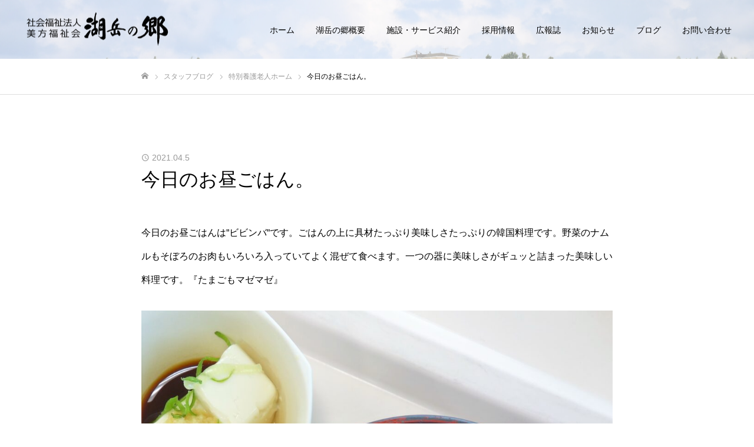

--- FILE ---
content_type: text/html; charset=UTF-8
request_url: https://kogakunosato.jp/%E4%BB%8A%E6%97%A5%E3%81%AE%E3%81%8A%E6%98%BC%E3%81%94%E3%81%AF%E3%82%93%E3%80%82-162/
body_size: 15787
content:
<!DOCTYPE html>
<html class="pc" lang="ja">
<head>
<meta charset="UTF-8">
<!--[if IE]><meta http-equiv="X-UA-Compatible" content="IE=edge"><![endif]-->
<meta name="viewport" content="width=device-width">
<meta name="format-detection" content="telephone=no">
<meta name="description" content="今日のお昼ごはんは”ビビンバ”です。ごはんの上に具材たっぷり美味しさたっぷりの韓国料理です。野菜のナムルもそぼろのお肉もいろいろ入っていてよく混ぜて食べます。一つの器に美味しさがギュッと詰まった美味しい料理です。">
<link rel="pingback" href="https://kogakunosato.jp/xmlrpc.php">
<link rel="shortcut icon" href="https://kogakunosato.jp/wp-content/uploads/2020/08/favicon.jpg">
<title>今日のお昼ごはん。 &#8211; 湖岳の郷</title>
<meta name='robots' content='max-image-preview:large' />
	<style>img:is([sizes="auto" i], [sizes^="auto," i]) { contain-intrinsic-size: 3000px 1500px }</style>
	<link rel="alternate" type="application/rss+xml" title="湖岳の郷 &raquo; フィード" href="https://kogakunosato.jp/feed/" />
<link rel="alternate" type="application/rss+xml" title="湖岳の郷 &raquo; コメントフィード" href="https://kogakunosato.jp/comments/feed/" />
<link rel="alternate" type="application/rss+xml" title="湖岳の郷 &raquo; 今日のお昼ごはん。 のコメントのフィード" href="https://kogakunosato.jp/%e4%bb%8a%e6%97%a5%e3%81%ae%e3%81%8a%e6%98%bc%e3%81%94%e3%81%af%e3%82%93%e3%80%82-162/feed/" />
<link rel="preconnect" href="https://fonts.googleapis.com">
<link rel="preconnect" href="https://fonts.gstatic.com" crossorigin>
<link href="https://fonts.googleapis.com/css2?family=Noto+Sans+JP:wght@400;600" rel="stylesheet">
<link rel='stylesheet' id='style-css' href='https://kogakunosato.jp/wp-content/themes/FAKE-child/style.css?ver=2.9.2' type='text/css' media='all' />
<link rel='stylesheet' id='wp-block-library-css' href='https://kogakunosato.jp/wp-includes/css/dist/block-library/style.min.css?ver=6.8.3' type='text/css' media='all' />
<style id='classic-theme-styles-inline-css' type='text/css'>
/*! This file is auto-generated */
.wp-block-button__link{color:#fff;background-color:#32373c;border-radius:9999px;box-shadow:none;text-decoration:none;padding:calc(.667em + 2px) calc(1.333em + 2px);font-size:1.125em}.wp-block-file__button{background:#32373c;color:#fff;text-decoration:none}
</style>
<style id='filebird-block-filebird-gallery-style-inline-css' type='text/css'>
ul.filebird-block-filebird-gallery{margin:auto!important;padding:0!important;width:100%}ul.filebird-block-filebird-gallery.layout-grid{display:grid;grid-gap:20px;align-items:stretch;grid-template-columns:repeat(var(--columns),1fr);justify-items:stretch}ul.filebird-block-filebird-gallery.layout-grid li img{border:1px solid #ccc;box-shadow:2px 2px 6px 0 rgba(0,0,0,.3);height:100%;max-width:100%;-o-object-fit:cover;object-fit:cover;width:100%}ul.filebird-block-filebird-gallery.layout-masonry{-moz-column-count:var(--columns);-moz-column-gap:var(--space);column-gap:var(--space);-moz-column-width:var(--min-width);columns:var(--min-width) var(--columns);display:block;overflow:auto}ul.filebird-block-filebird-gallery.layout-masonry li{margin-bottom:var(--space)}ul.filebird-block-filebird-gallery li{list-style:none}ul.filebird-block-filebird-gallery li figure{height:100%;margin:0;padding:0;position:relative;width:100%}ul.filebird-block-filebird-gallery li figure figcaption{background:linear-gradient(0deg,rgba(0,0,0,.7),rgba(0,0,0,.3) 70%,transparent);bottom:0;box-sizing:border-box;color:#fff;font-size:.8em;margin:0;max-height:100%;overflow:auto;padding:3em .77em .7em;position:absolute;text-align:center;width:100%;z-index:2}ul.filebird-block-filebird-gallery li figure figcaption a{color:inherit}

</style>
<style id='global-styles-inline-css' type='text/css'>
:root{--wp--preset--aspect-ratio--square: 1;--wp--preset--aspect-ratio--4-3: 4/3;--wp--preset--aspect-ratio--3-4: 3/4;--wp--preset--aspect-ratio--3-2: 3/2;--wp--preset--aspect-ratio--2-3: 2/3;--wp--preset--aspect-ratio--16-9: 16/9;--wp--preset--aspect-ratio--9-16: 9/16;--wp--preset--color--black: #000000;--wp--preset--color--cyan-bluish-gray: #abb8c3;--wp--preset--color--white: #ffffff;--wp--preset--color--pale-pink: #f78da7;--wp--preset--color--vivid-red: #cf2e2e;--wp--preset--color--luminous-vivid-orange: #ff6900;--wp--preset--color--luminous-vivid-amber: #fcb900;--wp--preset--color--light-green-cyan: #7bdcb5;--wp--preset--color--vivid-green-cyan: #00d084;--wp--preset--color--pale-cyan-blue: #8ed1fc;--wp--preset--color--vivid-cyan-blue: #0693e3;--wp--preset--color--vivid-purple: #9b51e0;--wp--preset--gradient--vivid-cyan-blue-to-vivid-purple: linear-gradient(135deg,rgba(6,147,227,1) 0%,rgb(155,81,224) 100%);--wp--preset--gradient--light-green-cyan-to-vivid-green-cyan: linear-gradient(135deg,rgb(122,220,180) 0%,rgb(0,208,130) 100%);--wp--preset--gradient--luminous-vivid-amber-to-luminous-vivid-orange: linear-gradient(135deg,rgba(252,185,0,1) 0%,rgba(255,105,0,1) 100%);--wp--preset--gradient--luminous-vivid-orange-to-vivid-red: linear-gradient(135deg,rgba(255,105,0,1) 0%,rgb(207,46,46) 100%);--wp--preset--gradient--very-light-gray-to-cyan-bluish-gray: linear-gradient(135deg,rgb(238,238,238) 0%,rgb(169,184,195) 100%);--wp--preset--gradient--cool-to-warm-spectrum: linear-gradient(135deg,rgb(74,234,220) 0%,rgb(151,120,209) 20%,rgb(207,42,186) 40%,rgb(238,44,130) 60%,rgb(251,105,98) 80%,rgb(254,248,76) 100%);--wp--preset--gradient--blush-light-purple: linear-gradient(135deg,rgb(255,206,236) 0%,rgb(152,150,240) 100%);--wp--preset--gradient--blush-bordeaux: linear-gradient(135deg,rgb(254,205,165) 0%,rgb(254,45,45) 50%,rgb(107,0,62) 100%);--wp--preset--gradient--luminous-dusk: linear-gradient(135deg,rgb(255,203,112) 0%,rgb(199,81,192) 50%,rgb(65,88,208) 100%);--wp--preset--gradient--pale-ocean: linear-gradient(135deg,rgb(255,245,203) 0%,rgb(182,227,212) 50%,rgb(51,167,181) 100%);--wp--preset--gradient--electric-grass: linear-gradient(135deg,rgb(202,248,128) 0%,rgb(113,206,126) 100%);--wp--preset--gradient--midnight: linear-gradient(135deg,rgb(2,3,129) 0%,rgb(40,116,252) 100%);--wp--preset--font-size--small: 13px;--wp--preset--font-size--medium: 20px;--wp--preset--font-size--large: 36px;--wp--preset--font-size--x-large: 42px;--wp--preset--spacing--20: 0.44rem;--wp--preset--spacing--30: 0.67rem;--wp--preset--spacing--40: 1rem;--wp--preset--spacing--50: 1.5rem;--wp--preset--spacing--60: 2.25rem;--wp--preset--spacing--70: 3.38rem;--wp--preset--spacing--80: 5.06rem;--wp--preset--shadow--natural: 6px 6px 9px rgba(0, 0, 0, 0.2);--wp--preset--shadow--deep: 12px 12px 50px rgba(0, 0, 0, 0.4);--wp--preset--shadow--sharp: 6px 6px 0px rgba(0, 0, 0, 0.2);--wp--preset--shadow--outlined: 6px 6px 0px -3px rgba(255, 255, 255, 1), 6px 6px rgba(0, 0, 0, 1);--wp--preset--shadow--crisp: 6px 6px 0px rgba(0, 0, 0, 1);}:where(.is-layout-flex){gap: 0.5em;}:where(.is-layout-grid){gap: 0.5em;}body .is-layout-flex{display: flex;}.is-layout-flex{flex-wrap: wrap;align-items: center;}.is-layout-flex > :is(*, div){margin: 0;}body .is-layout-grid{display: grid;}.is-layout-grid > :is(*, div){margin: 0;}:where(.wp-block-columns.is-layout-flex){gap: 2em;}:where(.wp-block-columns.is-layout-grid){gap: 2em;}:where(.wp-block-post-template.is-layout-flex){gap: 1.25em;}:where(.wp-block-post-template.is-layout-grid){gap: 1.25em;}.has-black-color{color: var(--wp--preset--color--black) !important;}.has-cyan-bluish-gray-color{color: var(--wp--preset--color--cyan-bluish-gray) !important;}.has-white-color{color: var(--wp--preset--color--white) !important;}.has-pale-pink-color{color: var(--wp--preset--color--pale-pink) !important;}.has-vivid-red-color{color: var(--wp--preset--color--vivid-red) !important;}.has-luminous-vivid-orange-color{color: var(--wp--preset--color--luminous-vivid-orange) !important;}.has-luminous-vivid-amber-color{color: var(--wp--preset--color--luminous-vivid-amber) !important;}.has-light-green-cyan-color{color: var(--wp--preset--color--light-green-cyan) !important;}.has-vivid-green-cyan-color{color: var(--wp--preset--color--vivid-green-cyan) !important;}.has-pale-cyan-blue-color{color: var(--wp--preset--color--pale-cyan-blue) !important;}.has-vivid-cyan-blue-color{color: var(--wp--preset--color--vivid-cyan-blue) !important;}.has-vivid-purple-color{color: var(--wp--preset--color--vivid-purple) !important;}.has-black-background-color{background-color: var(--wp--preset--color--black) !important;}.has-cyan-bluish-gray-background-color{background-color: var(--wp--preset--color--cyan-bluish-gray) !important;}.has-white-background-color{background-color: var(--wp--preset--color--white) !important;}.has-pale-pink-background-color{background-color: var(--wp--preset--color--pale-pink) !important;}.has-vivid-red-background-color{background-color: var(--wp--preset--color--vivid-red) !important;}.has-luminous-vivid-orange-background-color{background-color: var(--wp--preset--color--luminous-vivid-orange) !important;}.has-luminous-vivid-amber-background-color{background-color: var(--wp--preset--color--luminous-vivid-amber) !important;}.has-light-green-cyan-background-color{background-color: var(--wp--preset--color--light-green-cyan) !important;}.has-vivid-green-cyan-background-color{background-color: var(--wp--preset--color--vivid-green-cyan) !important;}.has-pale-cyan-blue-background-color{background-color: var(--wp--preset--color--pale-cyan-blue) !important;}.has-vivid-cyan-blue-background-color{background-color: var(--wp--preset--color--vivid-cyan-blue) !important;}.has-vivid-purple-background-color{background-color: var(--wp--preset--color--vivid-purple) !important;}.has-black-border-color{border-color: var(--wp--preset--color--black) !important;}.has-cyan-bluish-gray-border-color{border-color: var(--wp--preset--color--cyan-bluish-gray) !important;}.has-white-border-color{border-color: var(--wp--preset--color--white) !important;}.has-pale-pink-border-color{border-color: var(--wp--preset--color--pale-pink) !important;}.has-vivid-red-border-color{border-color: var(--wp--preset--color--vivid-red) !important;}.has-luminous-vivid-orange-border-color{border-color: var(--wp--preset--color--luminous-vivid-orange) !important;}.has-luminous-vivid-amber-border-color{border-color: var(--wp--preset--color--luminous-vivid-amber) !important;}.has-light-green-cyan-border-color{border-color: var(--wp--preset--color--light-green-cyan) !important;}.has-vivid-green-cyan-border-color{border-color: var(--wp--preset--color--vivid-green-cyan) !important;}.has-pale-cyan-blue-border-color{border-color: var(--wp--preset--color--pale-cyan-blue) !important;}.has-vivid-cyan-blue-border-color{border-color: var(--wp--preset--color--vivid-cyan-blue) !important;}.has-vivid-purple-border-color{border-color: var(--wp--preset--color--vivid-purple) !important;}.has-vivid-cyan-blue-to-vivid-purple-gradient-background{background: var(--wp--preset--gradient--vivid-cyan-blue-to-vivid-purple) !important;}.has-light-green-cyan-to-vivid-green-cyan-gradient-background{background: var(--wp--preset--gradient--light-green-cyan-to-vivid-green-cyan) !important;}.has-luminous-vivid-amber-to-luminous-vivid-orange-gradient-background{background: var(--wp--preset--gradient--luminous-vivid-amber-to-luminous-vivid-orange) !important;}.has-luminous-vivid-orange-to-vivid-red-gradient-background{background: var(--wp--preset--gradient--luminous-vivid-orange-to-vivid-red) !important;}.has-very-light-gray-to-cyan-bluish-gray-gradient-background{background: var(--wp--preset--gradient--very-light-gray-to-cyan-bluish-gray) !important;}.has-cool-to-warm-spectrum-gradient-background{background: var(--wp--preset--gradient--cool-to-warm-spectrum) !important;}.has-blush-light-purple-gradient-background{background: var(--wp--preset--gradient--blush-light-purple) !important;}.has-blush-bordeaux-gradient-background{background: var(--wp--preset--gradient--blush-bordeaux) !important;}.has-luminous-dusk-gradient-background{background: var(--wp--preset--gradient--luminous-dusk) !important;}.has-pale-ocean-gradient-background{background: var(--wp--preset--gradient--pale-ocean) !important;}.has-electric-grass-gradient-background{background: var(--wp--preset--gradient--electric-grass) !important;}.has-midnight-gradient-background{background: var(--wp--preset--gradient--midnight) !important;}.has-small-font-size{font-size: var(--wp--preset--font-size--small) !important;}.has-medium-font-size{font-size: var(--wp--preset--font-size--medium) !important;}.has-large-font-size{font-size: var(--wp--preset--font-size--large) !important;}.has-x-large-font-size{font-size: var(--wp--preset--font-size--x-large) !important;}
:where(.wp-block-post-template.is-layout-flex){gap: 1.25em;}:where(.wp-block-post-template.is-layout-grid){gap: 1.25em;}
:where(.wp-block-columns.is-layout-flex){gap: 2em;}:where(.wp-block-columns.is-layout-grid){gap: 2em;}
:root :where(.wp-block-pullquote){font-size: 1.5em;line-height: 1.6;}
</style>
<link rel='stylesheet' id='contact-form-7-css' href='https://kogakunosato.jp/wp-content/plugins/contact-form-7/includes/css/styles.css?ver=6.1.4' type='text/css' media='all' />
<link rel='stylesheet' id='jquery-ui-dialog-min-css-css' href='https://kogakunosato.jp/wp-includes/css/jquery-ui-dialog.min.css?ver=6.8.3' type='text/css' media='all' />
<link rel='stylesheet' id='contact-form-7-confirm-plus-css' href='https://kogakunosato.jp/wp-content/plugins/confirm-plus-contact-form-7/assets/css/styles.css?ver=20240705_081354' type='text/css' media='all' />
<link rel='stylesheet' id='parent-style-css' href='https://kogakunosato.jp/wp-content/themes/fake_tcd074/style.css?ver=6.8.3' type='text/css' media='all' />
<link rel='stylesheet' id='child-style-css' href='https://kogakunosato.jp/wp-content/themes/FAKE-child/style.css?ver=6.8.3' type='text/css' media='all' />
<style>:root {
  --tcd-font-type1: Arial,"Hiragino Sans","Yu Gothic Medium","Meiryo",sans-serif;
  --tcd-font-type2: "Times New Roman",Times,"Yu Mincho","游明朝","游明朝体","Hiragino Mincho Pro",serif;
  --tcd-font-type3: Palatino,"Yu Kyokasho","游教科書体","UD デジタル 教科書体 N","游明朝","游明朝体","Hiragino Mincho Pro","Meiryo",serif;
  --tcd-font-type-logo: "Noto Sans JP",sans-serif;
}</style>
<script type="text/javascript" src="https://kogakunosato.jp/wp-includes/js/jquery/jquery.min.js?ver=3.7.1" id="jquery-core-js"></script>
<script type="text/javascript" src="https://kogakunosato.jp/wp-includes/js/jquery/jquery-migrate.min.js?ver=3.4.1" id="jquery-migrate-js"></script>
<link rel="https://api.w.org/" href="https://kogakunosato.jp/wp-json/" /><link rel="alternate" title="JSON" type="application/json" href="https://kogakunosato.jp/wp-json/wp/v2/posts/4278" /><link rel="canonical" href="https://kogakunosato.jp/%e4%bb%8a%e6%97%a5%e3%81%ae%e3%81%8a%e6%98%bc%e3%81%94%e3%81%af%e3%82%93%e3%80%82-162/" />
<link rel='shortlink' href='https://kogakunosato.jp/?p=4278' />
<link rel="alternate" title="oEmbed (JSON)" type="application/json+oembed" href="https://kogakunosato.jp/wp-json/oembed/1.0/embed?url=https%3A%2F%2Fkogakunosato.jp%2F%25e4%25bb%258a%25e6%2597%25a5%25e3%2581%25ae%25e3%2581%258a%25e6%2598%25bc%25e3%2581%2594%25e3%2581%25af%25e3%2582%2593%25e3%2580%2582-162%2F" />
<link rel="alternate" title="oEmbed (XML)" type="text/xml+oembed" href="https://kogakunosato.jp/wp-json/oembed/1.0/embed?url=https%3A%2F%2Fkogakunosato.jp%2F%25e4%25bb%258a%25e6%2597%25a5%25e3%2581%25ae%25e3%2581%258a%25e6%2598%25bc%25e3%2581%2594%25e3%2581%25af%25e3%2582%2593%25e3%2580%2582-162%2F&#038;format=xml" />
<link rel="stylesheet" href="https://kogakunosato.jp/wp-content/themes/fake_tcd074/css/design-plus.css?ver=2.9.2">
<link rel="stylesheet" media="screen and (max-width:1050px)" href="https://kogakunosato.jp/wp-content/themes/fake_tcd074/css/responsive.css?ver=2.9.2">
<link rel="stylesheet" media="screen and (max-width:1050px)" href="https://kogakunosato.jp/wp-content/themes/fake_tcd074/css/footer-bar.css?ver=2.9.2">

<script src="https://kogakunosato.jp/wp-content/themes/fake_tcd074/js/jquery.easing.1.4.js?ver=2.9.2"></script>
<script src="https://kogakunosato.jp/wp-content/themes/fake_tcd074/js/tcd_cookie.min.js?ver=2.9.2"></script>
<script src="https://kogakunosato.jp/wp-content/themes/fake_tcd074/js/jscript.js?ver=2.9.2"></script>
<script src="https://kogakunosato.jp/wp-content/themes/fake_tcd074/js/comment.js?ver=2.9.2"></script>

<link rel="stylesheet" href="https://kogakunosato.jp/wp-content/themes/fake_tcd074/js/simplebar.css?ver=2.9.2">
<script src="https://kogakunosato.jp/wp-content/themes/fake_tcd074/js/simplebar.min.js?ver=2.9.2"></script>


<script src="https://kogakunosato.jp/wp-content/themes/fake_tcd074/js/header_fix.js?ver=2.9.2"></script>
<script src="https://kogakunosato.jp/wp-content/themes/fake_tcd074/js/header_fix_mobile.js?ver=2.9.2"></script>

<style type="text/css">

body, input, textarea { font-family: var(--tcd-font-type1); }

.rich_font, .p-vertical { font-family: var(--tcd-font-type1);}

.rich_font_1 { font-family: var(--tcd-font-type1);}
.rich_font_2 { font-family:var(--tcd-font-type2); font-weight:500; }
.rich_font_3 { font-family: var(--tcd-font-type3); font-weight:500; }
.rich_font_logo { font-family: var(--tcd-font-type-logo); font-weight: bold !important;}

.post_content, #next_prev_post { font-family: var(--tcd-font-type1); }

#page_header_catch .catch { font-family: var(--tcd-font-type2);  font-weight:500; }

#header, #header a, #menu_button:before { color:#000000; }
#header a:hover, #menu_button:hover:before { color:rgba(255,153,0,1); }
#header.active, .header_fix #header, .header_fix_mobile #header {
  color:#000000;
  background:rgba(255,202,124,1);
}
#header.active a, .header_fix #header a, .header_fix_mobile #header a, .header_fix_mobile #menu_button:before { color:#000000; }
#header.active a:hover, .header_fix #header a:hover, .header_fix_mobile #header a:hover, .header_fix_mobile #menu_button:hover:before { color:#707070; }
@media screen and (max-width:1050px) {
  #header {
    color:#000000;
    background:rgba(255,202,124,1);
  }
  #header a, #menu_button:before { color:#000000; }
  #header a:hover, #menu_button:hover:before { color:#707070; }
}
#header_logo .desc{ font-size: 18px; }

#global_menu > ul > li > a { color:#000000; }
#global_menu > ul > li > a:hover { color:rgba(255,153,0,1); }
#global_menu > ul > li a.active, #global_menu > ul > li.active_button > a { color:#707070; }
#global_menu ul ul a { color:#ffffff !important; background:#000000; }
#global_menu ul ul a:hover { background:#333333; }

#drawer_menu { background:#ffca7c; }
#mobile_menu a { color:#000000; background:#ffca7c; border-bottom:1px solid #444444; }
#mobile_menu li li a { background:#ffffff; }
#mobile_menu a:hover, #drawer_menu .close_button:hover, #mobile_menu .child_menu_button:hover { color:#707070; background:#ffca7c; }

.megamenu_blog_list { background:#000000; }
.megamenu_blog_list_inner { border-color:rgba(255,255,255,0.3); }
.megamenu_blog_list .menu_area a, .megamenu_blog_list .menu_area a:hover, .megamenu_blog_list .menu_area li.active a, .megamenu_blog_list .post_list li .title { color:#ffffff !important; }
.megamenu_blog_list .menu_area a:hover, .megamenu_blog_list .menu_area li.active a, .megamenu_blog_list .post_list { background:#333333; }
.megamenu_blog_list .post_list li .overlay {
  background: -webkit-linear-gradient(top, transparent, rgba(0,0,0,0.5));
  background: linear-gradient(to bottom, transparent, rgba(0,0,0,0.5));
}
#footer_banner .item1 a { color:#ffffff !important; }
#footer_banner .item1 .title { font-size:26px; }
#footer_banner .item1 .desc { font-size:18px; }
#footer_banner .item1 .overlay { background:rgba(0,0,0,0.3); }
@media screen and (max-width:650px) {
  #footer_banner .item1 .title { font-size:20px; }
  #footer_banner .item1 .desc { font-size:12px; }
}
#footer_banner .item2 a { color:#ffffff !important; }
#footer_banner .item2 .title { font-size:26px; }
#footer_banner .item2 .desc { font-size:18px; }
#footer_banner .item2 .overlay { background:rgba(0,0,0,0.3); }
@media screen and (max-width:650px) {
  #footer_banner .item2 .title { font-size:20px; }
  #footer_banner .item2 .desc { font-size:12px; }
}
#footer_banner .item3 a { color:#ffffff !important; }
#footer_banner .item3 .title { font-size:26px; }
#footer_banner .item3 .desc { font-size:18px; }
#footer_banner .item3 .overlay { background:rgba(0,0,0,0.3); }
@media screen and (max-width:650px) {
  #footer_banner .item3 .title { font-size:20px; }
  #footer_banner .item3 .desc { font-size:12px; }
}
#footer_banner .item4 a { color:#ffffff !important; }
#footer_banner .item4 .title { font-size:26px; }
#footer_banner .item4 .desc { font-size:18px; }
#footer_banner .item4 .overlay { background:rgba(0,0,0,0.3); }
@media screen and (max-width:650px) {
  #footer_banner .item4 .title { font-size:20px; }
  #footer_banner .item4 .desc { font-size:12px; }
}
.work_list .item .title { font-size:16px; }
.work_list .category {
  font-size:14px; color:#ffffff;
  background: linear-gradient(to bottom, transparent, rgba(0,0,0,0.9));
}
@media screen and (max-width:650px) {
  .work_list .item .title { font-size:14px; }
  .work_list .category { font-size:12px; }
}
body.single .post_content { font-size:16px; }
#page_header_catch .catch { font-size:50px; color:#ffffff; }
#page_header_catch .desc { font-size:16px; color:#ffffff; }
#tab_button_list li span { font-size:14px; }
#archive_catch h2 { font-size:30px; }
#blog_list .title { font-size:26px; }
#blog_list .excerpt { font-size:16px; }
#blog_list a .title_area { color:#ffffff !important; }
#blog_list a:hover .title_area { color:#cccccc !important; }
#blog_list .category a, #single_category a { color:#000000; background:#ffca7c; }
#blog_list .category a:hover, #single_category a:hover { color:#FFFFFF; background:#ff9900; }
#blog_list .overlay { background: linear-gradient(to bottom, transparent, rgba(0,0,0,0.8)); }
#post_title_area .title { font-size:32px; }
#related_post .headline { font-size:22px; }
@media screen and (max-width:650px) {
  body.single .post_content { font-size:14px; }
  #page_header_catch .catch { font-size:26px; }
  #page_header_catch .desc { font-size:14px; }
  #tab_button_list li span { font-size:12px; }
  #archive_catch h2 { font-size:20px; }
  #blog_list .title { font-size:20px; }
  #blog_list .excerpt { font-size:14px; }
  #post_title_area .title { font-size:20px; }
  #related_post .headline { font-size:20px; }
}

.author_profile a.avatar img, .animate_image img, .animate_background .image {
  width:100%; height:auto;
  -webkit-transition: transform  0.75s ease;
  transition: transform  0.75s ease;
}
.author_profile a.avatar:hover img, .animate_image:hover img, .animate_background:hover .image {
  -webkit-transform: scale(1.2);
  transform: scale(1.2);
}




a { color:#000; }

#comment_headline, .tcd_category_list a:hover, .tcd_category_list .child_menu_button:hover, .side_headline, #faq_category li a:hover, #faq_category li.active a, #archive_service .bottom_area .sub_category li a:hover,
  #side_service_category_list a:hover, #side_service_category_list li.active > a, #side_faq_category_list a:hover, #side_faq_category_list li.active a, #side_staff_list a:hover, #side_staff_list li.active a, .cf_data_list li a:hover,
    #side_campaign_category_list a:hover, #side_campaign_category_list li.active a, #side_clinic_list a:hover, #side_clinic_list li.active a
{ color: #ffca7c; }

#index_slider .search_button:hover input, #return_top a, #comment_tab li a:hover, #comment_tab li.active a, #comment_header #comment_closed p, #submit_comment:hover, #cancel_comment_reply a:hover, #p_readmore .button:hover,
  #wp-calendar td a:hover, #p_readmore .button, .page_navi span.current, .page_navi a:hover, #post_pagination p, #post_pagination a:hover, .c-pw__btn:hover
{ background-color: #ffca7c; }

#guest_info input:focus, #comment_textarea textarea:focus, .c-pw__box-input:focus, .page_navi span.current, .page_navi a:hover, #post_pagination p, #post_pagination a:hover
{ border-color: #ffca7c; }

#comment_tab li.active a:after, #comment_header #comment_closed p:after
{ border-color:#ffca7c transparent transparent transparent; }


#footer a:hover, .cardlink_title a:hover, #related_post .item a:hover, .comment a:hover, .comment_form_wrapper a:hover,
  #bread_crumb a:hover, #bread_crumb li.home a:hover:after, .author_profile a:hover, .author_profile .author_link li a:hover:before, #post_meta_bottom a:hover,
    #recent_news a.link:hover, #recent_news .link:hover:after, #recent_news li a:hover .title, #searchform .submit_button:hover:before, .styled_post_list1 a:hover .title_area, .styled_post_list1 a:hover .date, .p-dropdown__title:hover:after, .p-dropdown__list li a:hover
{ color: #ff9900; }
.author_profile .author_link li.note a:hover:before { background-color: #ff9900; }
#post_pagination a:hover, #p_readmore .button:hover, #return_top a:hover
{ background-color: #ff9900; }
.post_content a, .custom-html-widget a { color: #1e73be; }
.post_content a:hover, .custom-html-widget a:hover, .widget_content a:hover { color:#ff9900; }
.widget_tag_cloud .tagcloud a:hover, #wp-calendar tbody a:hover { background-color:#ff9900; }
.styled_h2 {
  font-size:28px!important;
  text-align:center!important;
  font-weight:600!important;
  color:#000000;
  border-color:#000000;
  border-width:0px;
  border-style:dotted;
border-left:none;
border-right:none;
border-top:none;
border-bottom:none;
background-color:#ffca7c;
padding:0.8em 1em!important;
}
@media screen and (max-width:750px) {
  .styled_h2 { font-size:22px!important; }
}
.styled_h3 {
  font-size:26px!important;
  text-align:left!important;
  font-weight:600!important;
  color:#000000;
  border-color:#ffca7c;
  border-width:7px;
  border-style:solid;
padding-left:1em!important;
padding-top:0.5em!important;
padding-bottom:0.5em!important;
border-right:none;
border-top:none;
border-bottom:none;
background-color:transparent;
}
@media screen and (max-width:750px) {
  .styled_h3 { font-size:20px!important; }
}
.styled_h4 {
  font-size:22px!important;
  text-align:left!important;
  font-weight:400!important;
  color:#000000;
  border-color:#dddddd;
  border-width:1px;
  border-style:dotted;
border-left:none;
border-right:none;
border-top:none;
padding-bottom:0.8em!important;
background-color:transparent;
}
@media screen and (max-width:750px) {
  .styled_h4 { font-size:18px!important; }
}
.styled_h5 {
  font-size:20px!important;
  text-align:left!important;
  font-weight:400!important;
  color:#000000;
  border-color:#000000;
  border-width:3px;
  border-style:double;
border-left:none;
border-right:none;
border-top:none;
border-bottom:none;
background-color:#f2f2f2;
padding:0.8em 1em!important;
}
@media screen and (max-width:750px) {
  .styled_h5 { font-size:16px!important; }
}
.q_custom_button1 { min-width:130px; height:40px;border-radius:6px;color:#fff !important; border-color:#ff9900; }
.q_custom_button1:before { background-color:#ff9900;opacity:1; }
.q_custom_button1:hover { color:#ff9900 !important; border-color:#ff9900; }
.q_custom_button1:hover:before { opacity:0; }
.q_custom_button2 { min-width:300px; height:70px;border-radius:0px;color:#fff !important; background-color:#000;border:none; }
.q_custom_button2:before { background-color:#333;opacity:0; }
.q_custom_button2:hover {  }
.q_custom_button2:hover:before { opacity:1; }
.q_custom_button3 { min-width:300px; height:70px;border-radius:0px;color:#fff !important; border-color:#000; }
.q_custom_button3:before { background-color:#000;opacity:1; }
.q_custom_button3:hover { color:#333 !important; border-color:#333; }
.q_custom_button3:hover:before { opacity:0; }
.q_frame1 {
	background:#ffffff;
	border-radius:0px;
	border-width:1px;
	border-color:#dddddd;
	border-style:solid;
}
.q_frame1 .q_frame_label {
	color:#000000;
}
.q_frame2 {
	background:#ffffff;
	border-radius:0px;
	border-width:1px;
	border-color:#009aff;
	border-style:solid;
}
.q_frame2 .q_frame_label {
	color:#009aff;
}
.q_frame3 {
	background:#ffffff;
	border-radius:10px;
	border-width:1px;
	border-color:#f9b42d;
	border-style:solid;
}
.q_frame3 .q_frame_label {
	color:#f9b42d;
}
.q_underline1 {
	font-weight:400;
  background-image: -webkit-linear-gradient(left, transparent 50%, #fff799 50%);
  background-image: -moz-linear-gradient(left, transparent 50%, #fff799 50%);
  background-image: linear-gradient(to right, transparent 50%, #fff799 50%);
  background-position:-100% 0.8em;}
.q_underline2 {
	font-weight:600;
  background-image: -webkit-linear-gradient(left, transparent 50%, #99f9ff 50%);
  background-image: -moz-linear-gradient(left, transparent 50%, #99f9ff 50%);
  background-image: linear-gradient(to right, transparent 50%, #99f9ff 50%);
  }
.q_underline3 {
	font-weight:600;
  background-image: -webkit-linear-gradient(left, transparent 50%, #ff99b8 50%);
  background-image: -moz-linear-gradient(left, transparent 50%, #ff99b8 50%);
  background-image: linear-gradient(to right, transparent 50%, #ff99b8 50%);
  }
.speech_balloon1 .speech_balloon_text_inner {
  color:#000000;
  background-color:#ffdfdf;
  border-color:#ffdfdf;
}
.speech_balloon1 .before { border-left-color:#ffdfdf; }
.speech_balloon1 .after { border-right-color:#ffdfdf; }
.speech_balloon2 .speech_balloon_text_inner {
  color:#000000;
  background-color:#ffffff;
  border-color:#ff5353;
}
.speech_balloon2 .before { border-left-color:#ff5353; }
.speech_balloon2 .after { border-right-color:#ffffff; }
.speech_balloon3 .speech_balloon_text_inner {
  color:#000000;
  background-color:#ccf4ff;
  border-color:#ccf4ff;
}
.speech_balloon3 .before { border-left-color:#ccf4ff; }
.speech_balloon3 .after { border-right-color:#ccf4ff; }
.speech_balloon4 .speech_balloon_text_inner {
  color:#000000;
  background-color:#ffffff;
  border-color:#0789b5;
}
.speech_balloon4 .before { border-left-color:#0789b5; }
.speech_balloon4 .after { border-right-color:#ffffff; }
.qt_google_map .pb_googlemap_custom-overlay-inner { background:#000000; color:#ffffff; }
.qt_google_map .pb_googlemap_custom-overlay-inner::after { border-color:#000000 transparent transparent transparent; }
</style>
  <style id="tcd-custom-css-1">body {
    font-size: 16px;
}

#index_slider .caption {
    top: 40%;
}

.desc {
    text-align: center;
}

/*SNSアイコン*/
#footer_social_link li .youtube a:before {
    content: '\ea9d';
}

/*reCAPTCHAバッジをCSS追記で非表示*/
.grecaptcha-badge {
    visibility: hidden;
}

/*ContactForm7カスタマイズ*/
table.CF7_table {
    width: 80%;
    margin: auto;
    border: 3px solid #e5e5e5;
    text-align: left;
}

table.CF7_table tr {
    border-top: 1px solid #e5e5e5;
}

.single .entry-content table.CF7_table,
.page .entry-content table.CF7_table {
    display: table;
}

.CF7_table th {
    vertical-align: middle;
}

/*入力欄*/
.CF7_table input,
.CF7_table textarea {
    border: 1px solid #d8d8d8;
}

.CF7_table ::placeholder {
    color: #797979;
}

/*「必須」文字*/
.CF7_req {
    font-size: .9em;
    padding: 5px;
    background: #cf2e2e;
    color: #fff;
    border-radius: 3px;
    margin-right: 1em;
}

/*「任意」文字*/
.CF7_unreq {
    font-size: .9em;
    padding: 5px;
    background: #bdbdbd;
    /*グレー*/
    color: #fff;
    border-radius: 3px;
    margin-right: 1em;
}

/* タイトル列 */
@media screen and (min-width: 768px) {
    .CF7_table th {
        width: 30%;
        /*横幅*/
        background-color: #ffe5be;
    }
}

/* レスポンシブ */
@media screen and (max-width: 768px) {
    table.CF7_table {
        width: 95%;
    }

    .CF7_table tr,
    .CF7_table td,
    .CF7_table th {
        display: block;
        line-height: 2.5em;
    }

    .CF7_table th {
        background-color: #ffe5be;
    }
}

/* 「送信する」ボタン */
.wpcf7 input.wpcf7-submit {
    background-color: #ffca7c;
    border: 0;
    color: #000;
    font-size: 1.2em;
    font-weight: bold;
}

.CF7_btn {
    text-align: center;
    margin-top: 20px;
}

.wpcf7-spinner {
    width: 0;
    margin: 0;
}

.CF7_pp {
    text-align: center;
}

/*ContactForm7にてメール送信後にメッセージをアニメーションさせる*/
.wpcf7 form.sent .CF7_table,
.wpcf7 form.sent p,
.wpcf7 form.sent input,
.wpcf7 form.sent br,
.wpcf7 form.sent .wpcf7-spinner {
    display: none;
}

.wpcf7 form .wpcf7-response-output {
    transform: translateY(50px);
    opacity: 0;
    padding: 1rem;
    line-height: 1.4;
    border-radius: 5px;
}

.wpcf7 form .wpcf7-response-output.tt-show {
    display: block;
    transform: translateY(0px);
    transition: all .5s ease-out;
    opacity: 1;
}


/*タイトル*/
.title-bac {
    background-color: #ffca7c;
    text-align: center;
    padding-top: 3% !important;
    padding-bottom: 3% !important;
    margin-bottom: 5% !important;
    width: 100%;
}

@media screen and (max-width:750px) {
    .back-c {
        height: 50px;
    }
}


.index_free_space .post_content {
    margin: 0 !important;
}

#page_header_catch {
    color: #000000 !important;
}

.index_content2.num1 .link_button a {
    color: #000000;
}</style>
<script>
jQuery(function ($) {
	var $window = $(window);
	var $body = $('body');
  // クイックタグ - underline ------------------------------------------
  if ($('.q_underline').length) {
    var gradient_prefix = null;
    $('.q_underline').each(function(){
      var bbc = $(this).css('borderBottomColor');
      if (jQuery.inArray(bbc, ['transparent', 'rgba(0, 0, 0, 0)']) == -1) {
        if (gradient_prefix === null) {
          gradient_prefix = '';
          var ua = navigator.userAgent.toLowerCase();
          if (/webkit/.test(ua)) {
            gradient_prefix = '-webkit-';
          } else if (/firefox/.test(ua)) {
            gradient_prefix = '-moz-';
          } else {
            gradient_prefix = '';
          }
        }
        $(this).css('borderBottomColor', 'transparent');
        if (gradient_prefix) {
          $(this).css('backgroundImage', gradient_prefix+'linear-gradient(left, transparent 50%, '+bbc+ ' 50%)');
        } else {
          $(this).css('backgroundImage', 'linear-gradient(to right, transparent 50%, '+bbc+ ' 50%)');
        }
      }
    });
    $window.on('scroll.q_underline', function(){
      $('.q_underline:not(.is-active)').each(function(){
        if ($body.hasClass('show-serumtal')) {
          var left = $(this).offset().left;
          if (window.scrollX > left - window.innerHeight) {
            $(this).addClass('is-active');
          }
        } else {
          var top = $(this).offset().top;
          if (window.scrollY > top - window.innerHeight) {
            $(this).addClass('is-active');
          }
        }
      });
      if (!$('.q_underline:not(.is-active)').length) {
        $window.off('scroll.q_underline');
      }
    });
  }
} );
</script>
<link rel="icon" href="https://kogakunosato.jp/wp-content/uploads/2020/08/cropped-favicon-32x32.jpg" sizes="32x32" />
<link rel="icon" href="https://kogakunosato.jp/wp-content/uploads/2020/08/cropped-favicon-192x192.jpg" sizes="192x192" />
<link rel="apple-touch-icon" href="https://kogakunosato.jp/wp-content/uploads/2020/08/cropped-favicon-180x180.jpg" />
<meta name="msapplication-TileImage" content="https://kogakunosato.jp/wp-content/uploads/2020/08/cropped-favicon-270x270.jpg" />
		<style type="text/css" id="wp-custom-css">
			/*--------------------------------------
  reCAPTCHAバッジをCSS追記で非表示
--------------------------------------*/
.grecaptcha-badge { visibility: hidden; }		</style>
		<script>
/* ContactForm7にてメール送信後にメッセージをアニメーションさせる */
  document.addEventListener('wpcf7mailsent', function( event ) {

    setTimeout(function () {
      cf7_res_elements = document.getElementsByClassName("wpcf7-response-output");
      for (var i = 0; i < cf7_res_elements.length; i++) {
        cf7_res_elements[i].classList.add('tt-show'); //クラスを追加
      }
    }, 500); //500ミリ秒後(0.5秒)			
			
  }, false );
</script>

<script>
/* acordion */
    jQuery(function($){
        $(".accordion-wrap").on("click", function () {
            $(this).children().eq(1).slideToggle(300);
            $(this).children().eq(0).toggleClass("accordion-no-bar");
            $(this).siblings().find(".accordion-header").removeClass("accordion-gold");
            $(this).siblings().find(".accordion-header i").removeClass("rotate-fa");
            $(this).find(".accordion-header").toggleClass("accordion-gold");
            $(this).find(".fa").toggleClass("rotate-fa");

            $(".accordion-wrap .accordion-text").not($(this).children().eq(1)).slideUp(300);
        });
});
</script>
</head>
<body id="body" class="wp-singular post-template-default single single-post postid-4278 single-format-standard wp-embed-responsive wp-theme-fake_tcd074 wp-child-theme-FAKE-child hide_desc_mobile use_header_fix use_mobile_header_fix">


<div id="container">

 <header id="header" class="animate_pc">

  <div id="header_logo">
   
<div class="logo">
 <a href="https://kogakunosato.jp/" title="湖岳の郷">
    <img class="pc_logo_image type1" src="https://kogakunosato.jp/wp-content/uploads/2020/08/Logo-e1598841653684.png?1768637979" alt="湖岳の郷" title="湖岳の郷" width="250" height="63" />
  <img class="pc_logo_image type2" src="https://kogakunosato.jp/wp-content/uploads/2020/08/Logo-e1598841653684.png?1768637979" alt="湖岳の郷" title="湖岳の郷" width="250" height="63" />
      <img class="mobile_logo_image" src="https://kogakunosato.jp/wp-content/uploads/2020/08/Logo-e1598841653684.png?1768637979" alt="湖岳の郷" title="湖岳の郷" width="250" height="63" />
   </a>
</div>

      <div class="desc"></div>
     </div>

    <a href="#" id="menu_button"><span></span><span></span><span></span></a>
  
    <nav id="global_menu">
   <ul id="menu-%e3%83%a1%e3%83%8b%e3%83%a5%e3%83%bc" class="menu"><li id="menu-item-95" class="menu-item menu-item-type-post_type menu-item-object-page menu-item-home menu-item-95"><a href="https://kogakunosato.jp/">ホーム</a></li>
<li id="menu-item-505" class="menu-item menu-item-type-custom menu-item-object-custom menu-item-has-children menu-item-505"><a>湖岳の郷概要</a>
<ul class="sub-menu">
	<li id="menu-item-489" class="menu-item menu-item-type-post_type menu-item-object-page menu-item-489"><a href="https://kogakunosato.jp/corporation/">法人概要</a></li>
	<li id="menu-item-488" class="menu-item menu-item-type-post_type menu-item-object-page menu-item-488"><a href="https://kogakunosato.jp/facility/">施設概要</a></li>
</ul>
</li>
<li id="menu-item-431" class="menu-item menu-item-type-post_type menu-item-object-page menu-item-has-children menu-item-431"><a href="https://kogakunosato.jp/service/">施設・サービス紹介</a>
<ul class="sub-menu">
	<li id="menu-item-846" class="menu-item menu-item-type-post_type menu-item-object-page menu-item-846"><a href="https://kogakunosato.jp/service/tokuyou/">特別養護老人ホーム<br> 湖岳の郷</a></li>
	<li id="menu-item-841" class="menu-item menu-item-type-post_type menu-item-object-page menu-item-841"><a href="https://kogakunosato.jp/service/short/">ショートステイ<br>湖岳の郷</a></li>
	<li id="menu-item-434" class="menu-item menu-item-type-post_type menu-item-object-page menu-item-434"><a href="https://kogakunosato.jp/service/day/">デイサービスセンター<br>湖岳の郷</a></li>
	<li id="menu-item-433" class="menu-item menu-item-type-post_type menu-item-object-page menu-item-433"><a href="https://kogakunosato.jp/service/kyotaku/">居宅介護支援センター<br>湖岳の郷</a></li>
	<li id="menu-item-931" class="menu-item menu-item-type-post_type menu-item-object-page menu-item-931"><a href="https://kogakunosato.jp/service/group/">グループホーム<br>湖岳の郷</a></li>
</ul>
</li>
<li id="menu-item-100" class="menu-item menu-item-type-post_type menu-item-object-page menu-item-100"><a href="https://kogakunosato.jp/recruit/">採用情報</a></li>
<li id="menu-item-336" class="menu-item menu-item-type-post_type menu-item-object-page menu-item-336"><a href="https://kogakunosato.jp/kouhoushi/">広報誌</a></li>
<li id="menu-item-3878" class="menu-item menu-item-type-custom menu-item-object-custom menu-item-3878"><a href="http://kogakunosato.jp/news/">お知らせ</a></li>
<li id="menu-item-96" class="menu-item menu-item-type-post_type menu-item-object-page current_page_parent menu-item-96"><a href="https://kogakunosato.jp/%e3%83%96%e3%83%ad%e3%82%b0%e4%b8%80%e8%a6%a7%e3%83%9a%e3%83%bc%e3%82%b8/">ブログ</a></li>
<li id="menu-item-98" class="menu-item menu-item-type-post_type menu-item-object-page menu-item-98"><a href="https://kogakunosato.jp/contact/">お問い合わせ</a></li>
</ul>  </nav>
  
  
 </header>

 

<div id="page_header" class="small" style="background:#ffecd3;">
 <div class="overlay" style="background:rgba(255,255,255,0.5);"></div> <div class="bg_image" data-parallax-image="https://kogakunosato.jp/wp-content/uploads/header2-2-scaled.jpg" data-parallax-mobile-image="https://kogakunosato.jp/wp-content/uploads/header2-2-scaled.jpg" data-parallax-speed="0"></div></div>

<div id="bread_crumb">

<ul class="clearfix" itemscope itemtype="https://schema.org/BreadcrumbList">
 <li itemprop="itemListElement" itemscope itemtype="https://schema.org/ListItem" class="home"><a itemprop="item" href="https://kogakunosato.jp/"><span itemprop="name">ホーム</span></a><meta itemprop="position" content="1"></li>
 <li itemprop="itemListElement" itemscope itemtype="https://schema.org/ListItem"><a itemprop="item" href="https://kogakunosato.jp/%e3%83%96%e3%83%ad%e3%82%b0%e4%b8%80%e8%a6%a7%e3%83%9a%e3%83%bc%e3%82%b8/"><span itemprop="name">スタッフブログ</span></a><meta itemprop="position" content="2"></li>
  <li class="category" itemprop="itemListElement" itemscope itemtype="https://schema.org/ListItem">
    <a itemprop="item" href="https://kogakunosato.jp/category/tokuyou/"><span itemprop="name">特別養護老人ホーム</span></a>
    <a itemprop="item" href="https://kogakunosato.jp/category/short/"><span itemprop="name">ショートステイ</span></a>
    <a itemprop="item" href="https://kogakunosato.jp/category/day/"><span itemprop="name">デイサービス</span></a>
    <meta itemprop="position" content="3">
 </li>
  <li class="last" itemprop="itemListElement" itemscope itemtype="https://schema.org/ListItem"><span itemprop="name">今日のお昼ごはん。</span><meta itemprop="position" content="4"></li>
</ul>

</div>

<div id="main_contents" class="clearfix">

 
 <article id="article">

  <div id="post_title_area">
    <ul class="meta_top">
          <li class="date"><time class="entry-date published" datetime="2021-04-05T12:52:16+09:00">2021.04.5</time></li>
                </ul>
   <h1 class="title rich_font entry-title">今日のお昼ごはん。</h1>
  </div>

  
  
  
  
  
    <div class="post_content clearfix">
   
<p>今日のお昼ごはんは”ビビンバ”です。ごはんの上に具材たっぷり美味しさたっぷりの韓国料理です。野菜のナムルもそぼろのお肉もいろいろ入っていてよく混ぜて食べます。一つの器に美味しさがギュッと詰まった美味しい料理です。『たまごもマゼマゼ』</p>



<figure class="wp-block-image size-large"><img fetchpriority="high" decoding="async" width="1024" height="1024" src="https://kogakunosato.jp/wp-content/uploads/DSC03602-1024x1024.jpg" alt="" class="wp-image-4279" srcset="https://kogakunosato.jp/wp-content/uploads/DSC03602-1024x1024.jpg 1024w, https://kogakunosato.jp/wp-content/uploads/DSC03602-300x300.jpg 300w, https://kogakunosato.jp/wp-content/uploads/DSC03602-150x150.jpg 150w, https://kogakunosato.jp/wp-content/uploads/DSC03602-768x768.jpg 768w, https://kogakunosato.jp/wp-content/uploads/DSC03602-1536x1536.jpg 1536w, https://kogakunosato.jp/wp-content/uploads/DSC03602-2048x2048.jpg 2048w, https://kogakunosato.jp/wp-content/uploads/DSC03602-520x520.jpg 520w, https://kogakunosato.jp/wp-content/uploads/DSC03602-250x250.jpg 250w" sizes="(max-width: 1024px) 100vw, 1024px" /><figcaption>ビビンバ、冷奴、ワカメスープ</figcaption></figure>



<figure class="wp-block-image size-large"><img decoding="async" width="1024" height="1024" src="https://kogakunosato.jp/wp-content/uploads/DSC03609-1024x1024.jpg" alt="" class="wp-image-4280" srcset="https://kogakunosato.jp/wp-content/uploads/DSC03609-1024x1024.jpg 1024w, https://kogakunosato.jp/wp-content/uploads/DSC03609-300x300.jpg 300w, https://kogakunosato.jp/wp-content/uploads/DSC03609-150x150.jpg 150w, https://kogakunosato.jp/wp-content/uploads/DSC03609-768x768.jpg 768w, https://kogakunosato.jp/wp-content/uploads/DSC03609-520x520.jpg 520w, https://kogakunosato.jp/wp-content/uploads/DSC03609-250x250.jpg 250w, https://kogakunosato.jp/wp-content/uploads/DSC03609.jpg 1137w" sizes="(max-width: 1024px) 100vw, 1024px" /><figcaption>ビビンバに限らず、たまごを崩すタイミングは先派か後派か…なやむけど。</figcaption></figure>



<figure class="wp-block-image size-large"><img decoding="async" width="1024" height="489" src="https://kogakunosato.jp/wp-content/uploads/DSC03618-1024x489.jpg" alt="" class="wp-image-4281" srcset="https://kogakunosato.jp/wp-content/uploads/DSC03618-1024x489.jpg 1024w, https://kogakunosato.jp/wp-content/uploads/DSC03618-300x143.jpg 300w, https://kogakunosato.jp/wp-content/uploads/DSC03618-768x367.jpg 768w, https://kogakunosato.jp/wp-content/uploads/DSC03618-1536x733.jpg 1536w, https://kogakunosato.jp/wp-content/uploads/DSC03618.jpg 1556w" sizes="(max-width: 1024px) 100vw, 1024px" /><figcaption>みなさんあっという間に食べきっていました。しっかりした味付けがご飯にありますし、たまごで優しい味にもなりますしね。</figcaption></figure>



<figure class="wp-block-image size-large"><img loading="lazy" decoding="async" width="1024" height="593" src="https://kogakunosato.jp/wp-content/uploads/DSC03623-1024x593.jpg" alt="" class="wp-image-4282" srcset="https://kogakunosato.jp/wp-content/uploads/DSC03623-1024x593.jpg 1024w, https://kogakunosato.jp/wp-content/uploads/DSC03623-300x174.jpg 300w, https://kogakunosato.jp/wp-content/uploads/DSC03623-768x445.jpg 768w, https://kogakunosato.jp/wp-content/uploads/DSC03623.jpg 1161w" sizes="auto, (max-width: 1024px) 100vw, 1024px" /></figure>



<p>今日のお天気。</p>



<p>今日は雲多め。風もやや強め。少し肌寒いです。サクラもどんどん散っていきますし…。ソメイヨシノの次は八重サクラの版ですね。</p>



<figure class="wp-block-image size-large"><img loading="lazy" decoding="async" width="1024" height="1024" src="https://kogakunosato.jp/wp-content/uploads/DSC03617-1024x1024.jpg" alt="" class="wp-image-4283" srcset="https://kogakunosato.jp/wp-content/uploads/DSC03617-1024x1024.jpg 1024w, https://kogakunosato.jp/wp-content/uploads/DSC03617-300x300.jpg 300w, https://kogakunosato.jp/wp-content/uploads/DSC03617-150x150.jpg 150w, https://kogakunosato.jp/wp-content/uploads/DSC03617-768x768.jpg 768w, https://kogakunosato.jp/wp-content/uploads/DSC03617-1536x1536.jpg 1536w, https://kogakunosato.jp/wp-content/uploads/DSC03617-520x520.jpg 520w, https://kogakunosato.jp/wp-content/uploads/DSC03617-250x250.jpg 250w, https://kogakunosato.jp/wp-content/uploads/DSC03617.jpg 1812w" sizes="auto, (max-width: 1024px) 100vw, 1024px" /></figure>
  </div>

  
    <div class="single_share clearfix" id="single_share_bottom">
   <div class="share_button_list small_size color">
 <ul>
    <li class="twitter_button">
   <a href="//twitter.com/intent/tweet?text=%E4%BB%8A%E6%97%A5%E3%81%AE%E3%81%8A%E6%98%BC%E3%81%94%E3%81%AF%E3%82%93%E3%80%82&url=https%3A%2F%2Fkogakunosato.jp%2F%25e4%25bb%258a%25e6%2597%25a5%25e3%2581%25ae%25e3%2581%258a%25e6%2598%25bc%25e3%2581%2594%25e3%2581%25af%25e3%2582%2593%25e3%2580%2582-162%2F&via=&tw_p=tweetbutton&related=" onclick="javascript:window.open(this.href, '', 'menubar=no,toolbar=no,resizable=yes,scrollbars=yes,height=400,width=600');return false;"><span class="label">Post</span></a>
  </li>
      <li class="facebook_button">
   <a href="//www.facebook.com/sharer/sharer.php?u=https://kogakunosato.jp/%e4%bb%8a%e6%97%a5%e3%81%ae%e3%81%8a%e6%98%bc%e3%81%94%e3%81%af%e3%82%93%e3%80%82-162/&amp;t=%E4%BB%8A%E6%97%A5%E3%81%AE%E3%81%8A%E6%98%BC%E3%81%94%E3%81%AF%E3%82%93%E3%80%82" class="facebook-btn-icon-link" target="blank" rel="nofollow"><span class="label">Share</span></a>
  </li>
      <li class="hatena_button">
   <a href="//b.hatena.ne.jp/add?mode=confirm&url=https%3A%2F%2Fkogakunosato.jp%2F%25e4%25bb%258a%25e6%2597%25a5%25e3%2581%25ae%25e3%2581%258a%25e6%2598%25bc%25e3%2581%2594%25e3%2581%25af%25e3%2582%2593%25e3%2580%2582-162%2F" onclick="javascript:window.open(this.href, '', 'menubar=no,toolbar=no,resizable=yes,scrollbars=yes,height=400,width=510');return false;"><span class="label">Hatena</span></a>
  </li>
      <li class="line_button">
   <a aria-label="Lline" href="http://line.me/R/msg/text/?%E4%BB%8A%E6%97%A5%E3%81%AE%E3%81%8A%E6%98%BC%E3%81%94%E3%81%AF%E3%82%93%E3%80%82https%3A%2F%2Fkogakunosato.jp%2F%25e4%25bb%258a%25e6%2597%25a5%25e3%2581%25ae%25e3%2581%258a%25e6%2598%25bc%25e3%2581%2594%25e3%2581%25af%25e3%2582%2593%25e3%2580%2582-162%2F"><span class="label">LINE</span></a>
  </li>
      <li class="rss_button">
   <a href="https://kogakunosato.jp/feed/"><span class="label">RSS</span></a>
  </li>
      <li class="feedly_button">
   <a href="//feedly.com/index.html#subscription/feed/https://kogakunosato.jp/feed/"><span class="label">feedly</span></a>
  </li>
      <li class="pinterest_button">
   <a rel="nofollow" href="https://www.pinterest.com/pin/create/button/?url=https%3A%2F%2Fkogakunosato.jp%2F%25e4%25bb%258a%25e6%2597%25a5%25e3%2581%25ae%25e3%2581%258a%25e6%2598%25bc%25e3%2581%2594%25e3%2581%25af%25e3%2582%2593%25e3%2580%2582-162%2F&media=https://kogakunosato.jp/wp-content/uploads/DSC03616.jpg&description=%E4%BB%8A%E6%97%A5%E3%81%AE%E3%81%8A%E6%98%BC%E3%81%94%E3%81%AF%E3%82%93%E3%80%82" data-pin-do="buttonPin" data-pin-custom="true"><span class="label">Pin&nbsp;it</span></a>
  </li>
      <li class="note_button">
   <a href="https://note.com/intent/post?url=https%3A%2F%2Fkogakunosato.jp%2F%25e4%25bb%258a%25e6%2597%25a5%25e3%2581%25ae%25e3%2581%258a%25e6%2598%25bc%25e3%2581%2594%25e3%2581%25af%25e3%2582%2593%25e3%2580%2582-162%2F"><span class="label">note</span></a>
  </li>
   </ul>
</div>
  </div>
  
  
    <div id="next_prev_post" class="clearfix">
   <div class="item prev_post clearfix">
 <a href="https://kogakunosato.jp/%e4%bb%8a%e6%97%a5%e3%81%ae%e3%81%8a%e6%98%bc%e3%81%94%e3%81%af%e3%82%93%e3%80%82-161/">
  <div class="title_area">
   <span class="title">今日のお昼ごはん。</span>
   <span class="nav">前の記事</span>
  </div>
 </a>
</div>
<div class="item next_post clearfix">
 <a href="https://kogakunosato.jp/%e4%bb%8a%e6%97%a5%e3%81%ae%e3%81%8a%e6%98%bc%e3%81%94%e3%81%af%e3%82%93%e3%80%82-163/">
  <div class="title_area">
   <span class="title">今日のお昼ごはん。</span>
   <span class="nav">次の記事</span>
  </div>
 </a>
</div>
  </div>

 </article><!-- END #article -->

 
 
 
 
 
 
</div><!-- END #main_contents -->

<div id="widget_area" style="background:#ffecd3;">
 <div id="widget_area_inner" class="clearfix">

  
    <div id="left_widget">
   <div class="widget_content clearfix styled_post_list1_widget" id="styled_post_list1_widget-2">
<div class="widget_headline"><span>最近の記事</span></div><ol class="styled_post_list1 clearfix">
 <li class="clearfix has_date">
  <a class="clearfix animate_background" href="https://kogakunosato.jp/post-11241/" style="background:none;">
   <div class="image_wrap">
    <div class="image" style="background:url(https://kogakunosato.jp/wp-content/uploads/P1105516-520x520.jpg) no-repeat center center; background-size:cover;"></div>
   </div>
   <div class="title_area">
    <div class="title_area_inner">
     <p class="title"><span>今日のお昼ごはん。</span></p>
     <p class="date"><time class="entry-date updated" datetime="2026-01-11T15:25:41+09:00">2026.01.10</time></p>    </div>
   </div>
  </a>
 </li>
 <li class="clearfix has_date">
  <a class="clearfix animate_background" href="https://kogakunosato.jp/post-11234/" style="background:none;">
   <div class="image_wrap">
    <div class="image" style="background:url(https://kogakunosato.jp/wp-content/uploads/P1025363-コピー-520x520.jpg) no-repeat center center; background-size:cover;"></div>
   </div>
   <div class="title_area">
    <div class="title_area_inner">
     <p class="title"><span>今日のお昼ごはん。</span></p>
     <p class="date"><time class="entry-date updated" datetime="2026-01-02T13:03:33+09:00">2026.01.2</time></p>    </div>
   </div>
  </a>
 </li>
 <li class="clearfix has_date">
  <a class="clearfix animate_background" href="https://kogakunosato.jp/post-11229/" style="background:none;">
   <div class="image_wrap">
    <div class="image" style="background:url(https://kogakunosato.jp/wp-content/uploads/P1025363-520x520.jpg) no-repeat center center; background-size:cover;"></div>
   </div>
   <div class="title_area">
    <div class="title_area_inner">
     <p class="title"><span>今日のお昼ごはん。（元日）</span></p>
     <p class="date"><time class="entry-date updated" datetime="2026-01-02T13:04:35+09:00">2026.01.1</time></p>    </div>
   </div>
  </a>
 </li>
</ol>
</div>
  </div>
  
    <div id="right_widget">
   <div class="widget_content clearfix tcdw_category_list_widget" id="tcdw_category_list_widget-2">
<div class="widget_headline"><span>カテゴリー</span></div><div class="design_select_box">
 <form action="https://kogakunosato.jp/" method="get">
  <label>OPEN</label>
        <select  name='cat' id='cat' class='postform' onchange='return this.form.submit()'>
	<option value='-1'>カテゴリー</option>
	<option class="level-0" value="1">特別養護老人ホーム</option>
	<option class="level-0" value="15">ショートステイ</option>
	<option class="level-0" value="16">デイサービス</option>
	<option class="level-0" value="17">居宅介護支援センター</option>
	<option class="level-0" value="18">グループホーム</option>
	<option class="level-0" value="19">美方福祉会</option>
</select>
  <noscript>
  <input type="submit" value="View" />
  </noscript>
 </form>
</div>
</div>
<div class="widget_content clearfix tcdw_archive_list_widget" id="tcdw_archive_list_widget-2">
<div class="widget_headline"><span>アーカイブ</span></div><div class="design_select_box">
 <label>OPEN</label>
 <select name="archive-dropdown" onChange='document.location.href=this.options[this.selectedIndex].value;'> 
  <option value="">アーカイブ</option> 
  	<option value='https://kogakunosato.jp/2026/01/'> 2026年1月 </option>
	<option value='https://kogakunosato.jp/2025/12/'> 2025年12月 </option>
	<option value='https://kogakunosato.jp/2025/11/'> 2025年11月 </option>
	<option value='https://kogakunosato.jp/2025/10/'> 2025年10月 </option>
	<option value='https://kogakunosato.jp/2025/09/'> 2025年9月 </option>
	<option value='https://kogakunosato.jp/2025/08/'> 2025年8月 </option>
	<option value='https://kogakunosato.jp/2025/07/'> 2025年7月 </option>
	<option value='https://kogakunosato.jp/2025/06/'> 2025年6月 </option>
	<option value='https://kogakunosato.jp/2025/05/'> 2025年5月 </option>
	<option value='https://kogakunosato.jp/2025/04/'> 2025年4月 </option>
	<option value='https://kogakunosato.jp/2025/03/'> 2025年3月 </option>
	<option value='https://kogakunosato.jp/2025/02/'> 2025年2月 </option>
	<option value='https://kogakunosato.jp/2025/01/'> 2025年1月 </option>
	<option value='https://kogakunosato.jp/2024/12/'> 2024年12月 </option>
	<option value='https://kogakunosato.jp/2024/11/'> 2024年11月 </option>
	<option value='https://kogakunosato.jp/2024/10/'> 2024年10月 </option>
	<option value='https://kogakunosato.jp/2024/09/'> 2024年9月 </option>
	<option value='https://kogakunosato.jp/2024/08/'> 2024年8月 </option>
	<option value='https://kogakunosato.jp/2024/07/'> 2024年7月 </option>
	<option value='https://kogakunosato.jp/2024/06/'> 2024年6月 </option>
	<option value='https://kogakunosato.jp/2024/05/'> 2024年5月 </option>
	<option value='https://kogakunosato.jp/2024/04/'> 2024年4月 </option>
	<option value='https://kogakunosato.jp/2024/03/'> 2024年3月 </option>
	<option value='https://kogakunosato.jp/2024/02/'> 2024年2月 </option>
	<option value='https://kogakunosato.jp/2024/01/'> 2024年1月 </option>
	<option value='https://kogakunosato.jp/2023/12/'> 2023年12月 </option>
	<option value='https://kogakunosato.jp/2023/11/'> 2023年11月 </option>
	<option value='https://kogakunosato.jp/2023/10/'> 2023年10月 </option>
	<option value='https://kogakunosato.jp/2023/09/'> 2023年9月 </option>
	<option value='https://kogakunosato.jp/2023/08/'> 2023年8月 </option>
	<option value='https://kogakunosato.jp/2023/07/'> 2023年7月 </option>
	<option value='https://kogakunosato.jp/2023/06/'> 2023年6月 </option>
	<option value='https://kogakunosato.jp/2023/05/'> 2023年5月 </option>
	<option value='https://kogakunosato.jp/2023/04/'> 2023年4月 </option>
	<option value='https://kogakunosato.jp/2023/03/'> 2023年3月 </option>
	<option value='https://kogakunosato.jp/2023/02/'> 2023年2月 </option>
	<option value='https://kogakunosato.jp/2023/01/'> 2023年1月 </option>
	<option value='https://kogakunosato.jp/2022/12/'> 2022年12月 </option>
	<option value='https://kogakunosato.jp/2022/11/'> 2022年11月 </option>
	<option value='https://kogakunosato.jp/2022/10/'> 2022年10月 </option>
	<option value='https://kogakunosato.jp/2022/09/'> 2022年9月 </option>
	<option value='https://kogakunosato.jp/2022/08/'> 2022年8月 </option>
	<option value='https://kogakunosato.jp/2022/07/'> 2022年7月 </option>
	<option value='https://kogakunosato.jp/2022/06/'> 2022年6月 </option>
	<option value='https://kogakunosato.jp/2022/05/'> 2022年5月 </option>
	<option value='https://kogakunosato.jp/2022/04/'> 2022年4月 </option>
	<option value='https://kogakunosato.jp/2022/03/'> 2022年3月 </option>
	<option value='https://kogakunosato.jp/2022/02/'> 2022年2月 </option>
	<option value='https://kogakunosato.jp/2022/01/'> 2022年1月 </option>
	<option value='https://kogakunosato.jp/2021/12/'> 2021年12月 </option>
	<option value='https://kogakunosato.jp/2021/11/'> 2021年11月 </option>
	<option value='https://kogakunosato.jp/2021/10/'> 2021年10月 </option>
	<option value='https://kogakunosato.jp/2021/09/'> 2021年9月 </option>
	<option value='https://kogakunosato.jp/2021/08/'> 2021年8月 </option>
	<option value='https://kogakunosato.jp/2021/07/'> 2021年7月 </option>
	<option value='https://kogakunosato.jp/2021/06/'> 2021年6月 </option>
	<option value='https://kogakunosato.jp/2021/05/'> 2021年5月 </option>
	<option value='https://kogakunosato.jp/2021/04/'> 2021年4月 </option>
	<option value='https://kogakunosato.jp/2021/03/'> 2021年3月 </option>
	<option value='https://kogakunosato.jp/2021/02/'> 2021年2月 </option>
	<option value='https://kogakunosato.jp/2021/01/'> 2021年1月 </option>
	<option value='https://kogakunosato.jp/2020/12/'> 2020年12月 </option>
	<option value='https://kogakunosato.jp/2020/11/'> 2020年11月 </option>
	<option value='https://kogakunosato.jp/2020/10/'> 2020年10月 </option>
	<option value='https://kogakunosato.jp/2020/09/'> 2020年9月 </option>
	<option value='https://kogakunosato.jp/2020/08/'> 2020年8月 </option>
	<option value='https://kogakunosato.jp/2020/07/'> 2020年7月 </option>
	<option value='https://kogakunosato.jp/2020/06/'> 2020年6月 </option>
	<option value='https://kogakunosato.jp/2020/01/'> 2020年1月 </option>
	<option value='https://kogakunosato.jp/2019/12/'> 2019年12月 </option>
	<option value='https://kogakunosato.jp/2019/11/'> 2019年11月 </option>
	<option value='https://kogakunosato.jp/2019/10/'> 2019年10月 </option>
	<option value='https://kogakunosato.jp/2019/09/'> 2019年9月 </option>
	<option value='https://kogakunosato.jp/2019/08/'> 2019年8月 </option>
 </select>
</div>
</div>
  </div>
  
  
 </div><!-- END #widget_area_inner -->
 <div id="widget_area_overlay" style="background:rgba(0,0,0,0.3);"></div>  <div id="widget_area_image" class="bg_image" data-parallax-image="https://kogakunosato.jp/wp-content/uploads/2020/08/TOP-scaled.jpg" data-parallax-mobile-image=""></div>
 </div><!-- END #widget_area -->


 <footer id="footer">

  <div id="footer_inner">

      <div id="footer_banner" class="clearfix">
        <div class="item item1">
          <a class="link animate_background" href="http://kogakunosato.jp/corporation/">
           <div class="caption">
              <p class="title rich_font">法人概要</p>
                     <p class="desc">湖岳の郷について</p>
             </div>
            <div class="overlay"></div>
            <div class="image" style="background:url(https://kogakunosato.jp/wp-content/uploads/gaiyou-scaled.jpg) no-repeat center center; background-size:cover;"></div>
     </a>
    </div>
        <div class="item item2">
          <a class="link animate_background" href="http://kogakunosato.jp/service/">
           <div class="caption">
              <p class="title rich_font">施設・サービス紹介</p>
                    </div>
            <div class="overlay"></div>
            <div class="image" style="background:url(https://kogakunosato.jp/wp-content/uploads/2020/08/TOP-scaled.jpg) no-repeat center center; background-size:cover;"></div>
     </a>
    </div>
        <div class="item item3">
          <a class="link animate_background" href="http://kogakunosato.jp/recruit/">
           <div class="caption">
              <p class="title rich_font">採用情報</p>
                     <p class="desc">職員・ボランティア募集</p>
             </div>
            <div class="overlay"></div>
            <div class="image" style="background:url(https://kogakunosato.jp/wp-content/uploads/recruit.jpg) no-repeat center center; background-size:cover;"></div>
     </a>
    </div>
        <div class="item item4">
          <a class="link animate_background" href="http://kogakunosato.jp/contact/">
           <div class="caption">
              <p class="title rich_font">お問い合わせ</p>
                    </div>
            <div class="overlay"></div>
            <div class="image" style="background:url(https://kogakunosato.jp/wp-content/uploads/contact.jpg) no-repeat center center; background-size:cover;"></div>
     </a>
    </div>
       </div><!-- END #footer_banner -->
   
      <div id="footer_logo">
    
<div class="logo">
 <a href="https://kogakunosato.jp/" title="湖岳の郷">
    <img class="pc_logo_image" src="https://kogakunosato.jp/wp-content/uploads/2020/08/Logo-e1598841653684.png?1768637979" alt="湖岳の郷" title="湖岳の郷" width="250" height="63" />
      <img class="mobile_logo_image" src="https://kogakunosato.jp/wp-content/uploads/2020/08/Logo-e1598841653684.png?1768637979" alt="湖岳の郷" title="湖岳の郷" width="250" height="63" />
   </a>
</div>

   </div>
   
      <div id="footer_information">
    <p>〒919-1145　福井県三方郡美浜町金山2-3-27<br />
ＴＥＬ：0770-32-2082<br />
ＦＡＸ：0770-32-2408</p>
   </div>
   
         <ul id="footer_social_link" class="clearfix">
        <li class="insta"><a href="https://www.instagram.com/fukushi.kogakunosato1/" rel="nofollow" target="_blank" title="Instagram"><span>Instagram</span></a></li>        <li class="twitter"><a href="https://twitter.com/kogakunosato?ref_src=twsrc%5Egoogle%7Ctwcamp%5Eserp%7Ctwgr%5Eauthor" rel="nofollow" target="_blank" title="Twitter"><span>Twitter</span></a></li>    <li class="facebook"><a href="https://www.facebook.com/%E6%B9%96%E5%B2%B3%E3%81%AE%E9%83%B7-282229651800041" rel="nofollow" target="_blank" title="Facebook"><span>Facebook</span></a></li>        <li class="youtube"><a href="https://www.youtube.com/channel/UCQcTjdOrqLCewCDYAOn2T2g" rel="nofollow" target="_blank" title="Youtube"><span>Youtube</span></a></li>               </ul>
   
  </div><!-- END #footer_inner -->

      <div id="footer_menu" class="footer_menu">
   <ul id="menu-%e3%83%95%e3%83%83%e3%82%bf%e3%83%bc%e3%83%a1%e3%83%8b%e3%83%a5%e3%83%bc" class="menu"><li id="menu-item-114" class="menu-item menu-item-type-post_type menu-item-object-page menu-item-114"><a href="https://kogakunosato.jp/financial_reports/">情報公開</a></li>
<li id="menu-item-113" class="menu-item menu-item-type-post_type menu-item-object-page menu-item-privacy-policy menu-item-113"><a rel="privacy-policy" href="https://kogakunosato.jp/privacy-policy/">プライバシーポリシー</a></li>
</ul>  </div>
  
  <div id="return_top">
   <a href="#body"><span>PAGE TOP</span></a>
  </div>

  <p id="copyright" style="background:#000000; color:#FFFFFF;">Copyright © Kogakunosato All Rights Reserved</p>

 </footer><!-- END #footer_bottom -->

 
</div><!-- #container -->

<div id="drawer_menu">
  <nav>
  <ul id="mobile_menu" class="menu"><li class="menu-item menu-item-type-post_type menu-item-object-page menu-item-home menu-item-95"><a href="https://kogakunosato.jp/">ホーム</a></li>
<li class="menu-item menu-item-type-custom menu-item-object-custom menu-item-has-children menu-item-505"><a>湖岳の郷概要</a>
<ul class="sub-menu">
	<li class="menu-item menu-item-type-post_type menu-item-object-page menu-item-489"><a href="https://kogakunosato.jp/corporation/">法人概要</a></li>
	<li class="menu-item menu-item-type-post_type menu-item-object-page menu-item-488"><a href="https://kogakunosato.jp/facility/">施設概要</a></li>
</ul>
</li>
<li class="menu-item menu-item-type-post_type menu-item-object-page menu-item-has-children menu-item-431"><a href="https://kogakunosato.jp/service/">施設・サービス紹介</a>
<ul class="sub-menu">
	<li class="menu-item menu-item-type-post_type menu-item-object-page menu-item-846"><a href="https://kogakunosato.jp/service/tokuyou/">特別養護老人ホーム<br> 湖岳の郷</a></li>
	<li class="menu-item menu-item-type-post_type menu-item-object-page menu-item-841"><a href="https://kogakunosato.jp/service/short/">ショートステイ<br>湖岳の郷</a></li>
	<li class="menu-item menu-item-type-post_type menu-item-object-page menu-item-434"><a href="https://kogakunosato.jp/service/day/">デイサービスセンター<br>湖岳の郷</a></li>
	<li class="menu-item menu-item-type-post_type menu-item-object-page menu-item-433"><a href="https://kogakunosato.jp/service/kyotaku/">居宅介護支援センター<br>湖岳の郷</a></li>
	<li class="menu-item menu-item-type-post_type menu-item-object-page menu-item-931"><a href="https://kogakunosato.jp/service/group/">グループホーム<br>湖岳の郷</a></li>
</ul>
</li>
<li class="menu-item menu-item-type-post_type menu-item-object-page menu-item-100"><a href="https://kogakunosato.jp/recruit/">採用情報</a></li>
<li class="menu-item menu-item-type-post_type menu-item-object-page menu-item-336"><a href="https://kogakunosato.jp/kouhoushi/">広報誌</a></li>
<li class="menu-item menu-item-type-custom menu-item-object-custom menu-item-3878"><a href="http://kogakunosato.jp/news/">お知らせ</a></li>
<li class="menu-item menu-item-type-post_type menu-item-object-page current_page_parent menu-item-96"><a href="https://kogakunosato.jp/%e3%83%96%e3%83%ad%e3%82%b0%e4%b8%80%e8%a6%a7%e3%83%9a%e3%83%bc%e3%82%b8/">ブログ</a></li>
<li class="menu-item menu-item-type-post_type menu-item-object-page menu-item-98"><a href="https://kogakunosato.jp/contact/">お問い合わせ</a></li>
</ul> </nav>
  <div id="mobile_banner">
   </div><!-- END #header_mobile_banner -->
</div>

<script>
jQuery(document).ready(function($){

    $('#tab_button_list').addClass('animate');

  var mqls = [
    window.matchMedia("(min-width: 1051px)"),
    window.matchMedia("(max-width: 651px)")
  ]
  function mediaqueryresponse(mql){
    if (mqls[0].matches){ // over 1051px
      if( $(body).hasClass('header_fix') ) {
        $('.animate_pc').each(function(){
          $(this).addClass('animate');
        });
      } else {
        $('.animate_pc').each(function(i){
          $(this).delay(i * 900).queue(function(next) {
            $(this).addClass('animate');
            next();
          });
        });
      }
          }
    if (mqls[1].matches){ // under 651px
      $('.animate_mobile').each(function(i){
        $(this).delay(i * 900).queue(function(next) {
          $(this).addClass('animate2');
          next();
        });
      });
          }
    if (!mqls[0].matches && !mqls[1].matches){ // between 652 ~ 1050
      $('.animate_pc').not('#header').each(function(i){
        $(this).delay(i * 900).queue(function(next) {
          $(this).addClass('animate');
          next();
        });
      });
          }
  }
  for (var i=0; i<mqls.length; i++){
    mediaqueryresponse(mqls[i])
    mqls[i].addListener(mediaqueryresponse)
  }


  
  
});
</script>


<script type="speculationrules">
{"prefetch":[{"source":"document","where":{"and":[{"href_matches":"\/*"},{"not":{"href_matches":["\/wp-*.php","\/wp-admin\/*","\/wp-content\/uploads\/*","\/wp-content\/*","\/wp-content\/plugins\/*","\/wp-content\/themes\/FAKE-child\/*","\/wp-content\/themes\/fake_tcd074\/*","\/*\\?(.+)"]}},{"not":{"selector_matches":"a[rel~=\"nofollow\"]"}},{"not":{"selector_matches":".no-prefetch, .no-prefetch a"}}]},"eagerness":"conservative"}]}
</script>
<script type="text/javascript" src="https://kogakunosato.jp/wp-includes/js/comment-reply.min.js?ver=6.8.3" id="comment-reply-js" async="async" data-wp-strategy="async"></script>
<script type="text/javascript" src="https://kogakunosato.jp/wp-includes/js/dist/hooks.min.js?ver=4d63a3d491d11ffd8ac6" id="wp-hooks-js"></script>
<script type="text/javascript" src="https://kogakunosato.jp/wp-includes/js/dist/i18n.min.js?ver=5e580eb46a90c2b997e6" id="wp-i18n-js"></script>
<script type="text/javascript" id="wp-i18n-js-after">
/* <![CDATA[ */
wp.i18n.setLocaleData( { 'text direction\u0004ltr': [ 'ltr' ] } );
/* ]]> */
</script>
<script type="text/javascript" src="https://kogakunosato.jp/wp-content/plugins/contact-form-7/includes/swv/js/index.js?ver=6.1.4" id="swv-js"></script>
<script type="text/javascript" id="contact-form-7-js-translations">
/* <![CDATA[ */
( function( domain, translations ) {
	var localeData = translations.locale_data[ domain ] || translations.locale_data.messages;
	localeData[""].domain = domain;
	wp.i18n.setLocaleData( localeData, domain );
} )( "contact-form-7", {"translation-revision-date":"2025-11-30 08:12:23+0000","generator":"GlotPress\/4.0.3","domain":"messages","locale_data":{"messages":{"":{"domain":"messages","plural-forms":"nplurals=1; plural=0;","lang":"ja_JP"},"This contact form is placed in the wrong place.":["\u3053\u306e\u30b3\u30f3\u30bf\u30af\u30c8\u30d5\u30a9\u30fc\u30e0\u306f\u9593\u9055\u3063\u305f\u4f4d\u7f6e\u306b\u7f6e\u304b\u308c\u3066\u3044\u307e\u3059\u3002"],"Error:":["\u30a8\u30e9\u30fc:"]}},"comment":{"reference":"includes\/js\/index.js"}} );
/* ]]> */
</script>
<script type="text/javascript" id="contact-form-7-js-before">
/* <![CDATA[ */
var wpcf7 = {
    "api": {
        "root": "https:\/\/kogakunosato.jp\/wp-json\/",
        "namespace": "contact-form-7\/v1"
    },
    "cached": 1
};
/* ]]> */
</script>
<script type="text/javascript" src="https://kogakunosato.jp/wp-content/plugins/contact-form-7/includes/js/index.js?ver=6.1.4" id="contact-form-7-js"></script>
<script type="text/javascript" id="contact-form-7-confirm-plus-js-extra">
/* <![CDATA[ */
var data_arr = {"cfm_title_suffix":"\u78ba\u8a8d","cfm_btn":"\u78ba\u8a8d","cfm_btn_edit":"\u4fee\u6b63","cfm_btn_mail_send":"\u3053\u306e\u5185\u5bb9\u3067\u9001\u4fe1","checked_msg":"\u30c1\u30a7\u30c3\u30af\u3042\u308a"};
/* ]]> */
</script>
<script type="text/javascript" src="https://kogakunosato.jp/wp-content/plugins/confirm-plus-contact-form-7/assets/js/scripts.js?ver=20240705_081354" id="contact-form-7-confirm-plus-js"></script>
<script type="text/javascript" src="https://kogakunosato.jp/wp-includes/js/jquery/ui/core.min.js?ver=1.13.3" id="jquery-ui-core-js"></script>
<script type="text/javascript" src="https://kogakunosato.jp/wp-includes/js/jquery/ui/mouse.min.js?ver=1.13.3" id="jquery-ui-mouse-js"></script>
<script type="text/javascript" src="https://kogakunosato.jp/wp-includes/js/jquery/ui/resizable.min.js?ver=1.13.3" id="jquery-ui-resizable-js"></script>
<script type="text/javascript" src="https://kogakunosato.jp/wp-includes/js/jquery/ui/draggable.min.js?ver=1.13.3" id="jquery-ui-draggable-js"></script>
<script type="text/javascript" src="https://kogakunosato.jp/wp-includes/js/jquery/ui/controlgroup.min.js?ver=1.13.3" id="jquery-ui-controlgroup-js"></script>
<script type="text/javascript" src="https://kogakunosato.jp/wp-includes/js/jquery/ui/checkboxradio.min.js?ver=1.13.3" id="jquery-ui-checkboxradio-js"></script>
<script type="text/javascript" src="https://kogakunosato.jp/wp-includes/js/jquery/ui/button.min.js?ver=1.13.3" id="jquery-ui-button-js"></script>
<script type="text/javascript" src="https://kogakunosato.jp/wp-includes/js/jquery/ui/dialog.min.js?ver=1.13.3" id="jquery-ui-dialog-js"></script>
<script type="text/javascript" src="https://www.google.com/recaptcha/api.js?render=6Le-ScEgAAAAAHB51ltada2-z4vPIRpOof2bpk28&amp;ver=3.0" id="google-recaptcha-js"></script>
<script type="text/javascript" src="https://kogakunosato.jp/wp-includes/js/dist/vendor/wp-polyfill.min.js?ver=3.15.0" id="wp-polyfill-js"></script>
<script type="text/javascript" id="wpcf7-recaptcha-js-before">
/* <![CDATA[ */
var wpcf7_recaptcha = {
    "sitekey": "6Le-ScEgAAAAAHB51ltada2-z4vPIRpOof2bpk28",
    "actions": {
        "homepage": "homepage",
        "contactform": "contactform"
    }
};
/* ]]> */
</script>
<script type="text/javascript" src="https://kogakunosato.jp/wp-content/plugins/contact-form-7/modules/recaptcha/index.js?ver=6.1.4" id="wpcf7-recaptcha-js"></script>
<script src="https://kogakunosato.jp/wp-content/themes/fake_tcd074/js/parallax.js?ver=2.9.2"></script>
</body>
</html>

--- FILE ---
content_type: text/html; charset=utf-8
request_url: https://www.google.com/recaptcha/api2/anchor?ar=1&k=6Le-ScEgAAAAAHB51ltada2-z4vPIRpOof2bpk28&co=aHR0cHM6Ly9rb2dha3Vub3NhdG8uanA6NDQz&hl=en&v=PoyoqOPhxBO7pBk68S4YbpHZ&size=invisible&anchor-ms=20000&execute-ms=30000&cb=jfbd3vcren01
body_size: 48820
content:
<!DOCTYPE HTML><html dir="ltr" lang="en"><head><meta http-equiv="Content-Type" content="text/html; charset=UTF-8">
<meta http-equiv="X-UA-Compatible" content="IE=edge">
<title>reCAPTCHA</title>
<style type="text/css">
/* cyrillic-ext */
@font-face {
  font-family: 'Roboto';
  font-style: normal;
  font-weight: 400;
  font-stretch: 100%;
  src: url(//fonts.gstatic.com/s/roboto/v48/KFO7CnqEu92Fr1ME7kSn66aGLdTylUAMa3GUBHMdazTgWw.woff2) format('woff2');
  unicode-range: U+0460-052F, U+1C80-1C8A, U+20B4, U+2DE0-2DFF, U+A640-A69F, U+FE2E-FE2F;
}
/* cyrillic */
@font-face {
  font-family: 'Roboto';
  font-style: normal;
  font-weight: 400;
  font-stretch: 100%;
  src: url(//fonts.gstatic.com/s/roboto/v48/KFO7CnqEu92Fr1ME7kSn66aGLdTylUAMa3iUBHMdazTgWw.woff2) format('woff2');
  unicode-range: U+0301, U+0400-045F, U+0490-0491, U+04B0-04B1, U+2116;
}
/* greek-ext */
@font-face {
  font-family: 'Roboto';
  font-style: normal;
  font-weight: 400;
  font-stretch: 100%;
  src: url(//fonts.gstatic.com/s/roboto/v48/KFO7CnqEu92Fr1ME7kSn66aGLdTylUAMa3CUBHMdazTgWw.woff2) format('woff2');
  unicode-range: U+1F00-1FFF;
}
/* greek */
@font-face {
  font-family: 'Roboto';
  font-style: normal;
  font-weight: 400;
  font-stretch: 100%;
  src: url(//fonts.gstatic.com/s/roboto/v48/KFO7CnqEu92Fr1ME7kSn66aGLdTylUAMa3-UBHMdazTgWw.woff2) format('woff2');
  unicode-range: U+0370-0377, U+037A-037F, U+0384-038A, U+038C, U+038E-03A1, U+03A3-03FF;
}
/* math */
@font-face {
  font-family: 'Roboto';
  font-style: normal;
  font-weight: 400;
  font-stretch: 100%;
  src: url(//fonts.gstatic.com/s/roboto/v48/KFO7CnqEu92Fr1ME7kSn66aGLdTylUAMawCUBHMdazTgWw.woff2) format('woff2');
  unicode-range: U+0302-0303, U+0305, U+0307-0308, U+0310, U+0312, U+0315, U+031A, U+0326-0327, U+032C, U+032F-0330, U+0332-0333, U+0338, U+033A, U+0346, U+034D, U+0391-03A1, U+03A3-03A9, U+03B1-03C9, U+03D1, U+03D5-03D6, U+03F0-03F1, U+03F4-03F5, U+2016-2017, U+2034-2038, U+203C, U+2040, U+2043, U+2047, U+2050, U+2057, U+205F, U+2070-2071, U+2074-208E, U+2090-209C, U+20D0-20DC, U+20E1, U+20E5-20EF, U+2100-2112, U+2114-2115, U+2117-2121, U+2123-214F, U+2190, U+2192, U+2194-21AE, U+21B0-21E5, U+21F1-21F2, U+21F4-2211, U+2213-2214, U+2216-22FF, U+2308-230B, U+2310, U+2319, U+231C-2321, U+2336-237A, U+237C, U+2395, U+239B-23B7, U+23D0, U+23DC-23E1, U+2474-2475, U+25AF, U+25B3, U+25B7, U+25BD, U+25C1, U+25CA, U+25CC, U+25FB, U+266D-266F, U+27C0-27FF, U+2900-2AFF, U+2B0E-2B11, U+2B30-2B4C, U+2BFE, U+3030, U+FF5B, U+FF5D, U+1D400-1D7FF, U+1EE00-1EEFF;
}
/* symbols */
@font-face {
  font-family: 'Roboto';
  font-style: normal;
  font-weight: 400;
  font-stretch: 100%;
  src: url(//fonts.gstatic.com/s/roboto/v48/KFO7CnqEu92Fr1ME7kSn66aGLdTylUAMaxKUBHMdazTgWw.woff2) format('woff2');
  unicode-range: U+0001-000C, U+000E-001F, U+007F-009F, U+20DD-20E0, U+20E2-20E4, U+2150-218F, U+2190, U+2192, U+2194-2199, U+21AF, U+21E6-21F0, U+21F3, U+2218-2219, U+2299, U+22C4-22C6, U+2300-243F, U+2440-244A, U+2460-24FF, U+25A0-27BF, U+2800-28FF, U+2921-2922, U+2981, U+29BF, U+29EB, U+2B00-2BFF, U+4DC0-4DFF, U+FFF9-FFFB, U+10140-1018E, U+10190-1019C, U+101A0, U+101D0-101FD, U+102E0-102FB, U+10E60-10E7E, U+1D2C0-1D2D3, U+1D2E0-1D37F, U+1F000-1F0FF, U+1F100-1F1AD, U+1F1E6-1F1FF, U+1F30D-1F30F, U+1F315, U+1F31C, U+1F31E, U+1F320-1F32C, U+1F336, U+1F378, U+1F37D, U+1F382, U+1F393-1F39F, U+1F3A7-1F3A8, U+1F3AC-1F3AF, U+1F3C2, U+1F3C4-1F3C6, U+1F3CA-1F3CE, U+1F3D4-1F3E0, U+1F3ED, U+1F3F1-1F3F3, U+1F3F5-1F3F7, U+1F408, U+1F415, U+1F41F, U+1F426, U+1F43F, U+1F441-1F442, U+1F444, U+1F446-1F449, U+1F44C-1F44E, U+1F453, U+1F46A, U+1F47D, U+1F4A3, U+1F4B0, U+1F4B3, U+1F4B9, U+1F4BB, U+1F4BF, U+1F4C8-1F4CB, U+1F4D6, U+1F4DA, U+1F4DF, U+1F4E3-1F4E6, U+1F4EA-1F4ED, U+1F4F7, U+1F4F9-1F4FB, U+1F4FD-1F4FE, U+1F503, U+1F507-1F50B, U+1F50D, U+1F512-1F513, U+1F53E-1F54A, U+1F54F-1F5FA, U+1F610, U+1F650-1F67F, U+1F687, U+1F68D, U+1F691, U+1F694, U+1F698, U+1F6AD, U+1F6B2, U+1F6B9-1F6BA, U+1F6BC, U+1F6C6-1F6CF, U+1F6D3-1F6D7, U+1F6E0-1F6EA, U+1F6F0-1F6F3, U+1F6F7-1F6FC, U+1F700-1F7FF, U+1F800-1F80B, U+1F810-1F847, U+1F850-1F859, U+1F860-1F887, U+1F890-1F8AD, U+1F8B0-1F8BB, U+1F8C0-1F8C1, U+1F900-1F90B, U+1F93B, U+1F946, U+1F984, U+1F996, U+1F9E9, U+1FA00-1FA6F, U+1FA70-1FA7C, U+1FA80-1FA89, U+1FA8F-1FAC6, U+1FACE-1FADC, U+1FADF-1FAE9, U+1FAF0-1FAF8, U+1FB00-1FBFF;
}
/* vietnamese */
@font-face {
  font-family: 'Roboto';
  font-style: normal;
  font-weight: 400;
  font-stretch: 100%;
  src: url(//fonts.gstatic.com/s/roboto/v48/KFO7CnqEu92Fr1ME7kSn66aGLdTylUAMa3OUBHMdazTgWw.woff2) format('woff2');
  unicode-range: U+0102-0103, U+0110-0111, U+0128-0129, U+0168-0169, U+01A0-01A1, U+01AF-01B0, U+0300-0301, U+0303-0304, U+0308-0309, U+0323, U+0329, U+1EA0-1EF9, U+20AB;
}
/* latin-ext */
@font-face {
  font-family: 'Roboto';
  font-style: normal;
  font-weight: 400;
  font-stretch: 100%;
  src: url(//fonts.gstatic.com/s/roboto/v48/KFO7CnqEu92Fr1ME7kSn66aGLdTylUAMa3KUBHMdazTgWw.woff2) format('woff2');
  unicode-range: U+0100-02BA, U+02BD-02C5, U+02C7-02CC, U+02CE-02D7, U+02DD-02FF, U+0304, U+0308, U+0329, U+1D00-1DBF, U+1E00-1E9F, U+1EF2-1EFF, U+2020, U+20A0-20AB, U+20AD-20C0, U+2113, U+2C60-2C7F, U+A720-A7FF;
}
/* latin */
@font-face {
  font-family: 'Roboto';
  font-style: normal;
  font-weight: 400;
  font-stretch: 100%;
  src: url(//fonts.gstatic.com/s/roboto/v48/KFO7CnqEu92Fr1ME7kSn66aGLdTylUAMa3yUBHMdazQ.woff2) format('woff2');
  unicode-range: U+0000-00FF, U+0131, U+0152-0153, U+02BB-02BC, U+02C6, U+02DA, U+02DC, U+0304, U+0308, U+0329, U+2000-206F, U+20AC, U+2122, U+2191, U+2193, U+2212, U+2215, U+FEFF, U+FFFD;
}
/* cyrillic-ext */
@font-face {
  font-family: 'Roboto';
  font-style: normal;
  font-weight: 500;
  font-stretch: 100%;
  src: url(//fonts.gstatic.com/s/roboto/v48/KFO7CnqEu92Fr1ME7kSn66aGLdTylUAMa3GUBHMdazTgWw.woff2) format('woff2');
  unicode-range: U+0460-052F, U+1C80-1C8A, U+20B4, U+2DE0-2DFF, U+A640-A69F, U+FE2E-FE2F;
}
/* cyrillic */
@font-face {
  font-family: 'Roboto';
  font-style: normal;
  font-weight: 500;
  font-stretch: 100%;
  src: url(//fonts.gstatic.com/s/roboto/v48/KFO7CnqEu92Fr1ME7kSn66aGLdTylUAMa3iUBHMdazTgWw.woff2) format('woff2');
  unicode-range: U+0301, U+0400-045F, U+0490-0491, U+04B0-04B1, U+2116;
}
/* greek-ext */
@font-face {
  font-family: 'Roboto';
  font-style: normal;
  font-weight: 500;
  font-stretch: 100%;
  src: url(//fonts.gstatic.com/s/roboto/v48/KFO7CnqEu92Fr1ME7kSn66aGLdTylUAMa3CUBHMdazTgWw.woff2) format('woff2');
  unicode-range: U+1F00-1FFF;
}
/* greek */
@font-face {
  font-family: 'Roboto';
  font-style: normal;
  font-weight: 500;
  font-stretch: 100%;
  src: url(//fonts.gstatic.com/s/roboto/v48/KFO7CnqEu92Fr1ME7kSn66aGLdTylUAMa3-UBHMdazTgWw.woff2) format('woff2');
  unicode-range: U+0370-0377, U+037A-037F, U+0384-038A, U+038C, U+038E-03A1, U+03A3-03FF;
}
/* math */
@font-face {
  font-family: 'Roboto';
  font-style: normal;
  font-weight: 500;
  font-stretch: 100%;
  src: url(//fonts.gstatic.com/s/roboto/v48/KFO7CnqEu92Fr1ME7kSn66aGLdTylUAMawCUBHMdazTgWw.woff2) format('woff2');
  unicode-range: U+0302-0303, U+0305, U+0307-0308, U+0310, U+0312, U+0315, U+031A, U+0326-0327, U+032C, U+032F-0330, U+0332-0333, U+0338, U+033A, U+0346, U+034D, U+0391-03A1, U+03A3-03A9, U+03B1-03C9, U+03D1, U+03D5-03D6, U+03F0-03F1, U+03F4-03F5, U+2016-2017, U+2034-2038, U+203C, U+2040, U+2043, U+2047, U+2050, U+2057, U+205F, U+2070-2071, U+2074-208E, U+2090-209C, U+20D0-20DC, U+20E1, U+20E5-20EF, U+2100-2112, U+2114-2115, U+2117-2121, U+2123-214F, U+2190, U+2192, U+2194-21AE, U+21B0-21E5, U+21F1-21F2, U+21F4-2211, U+2213-2214, U+2216-22FF, U+2308-230B, U+2310, U+2319, U+231C-2321, U+2336-237A, U+237C, U+2395, U+239B-23B7, U+23D0, U+23DC-23E1, U+2474-2475, U+25AF, U+25B3, U+25B7, U+25BD, U+25C1, U+25CA, U+25CC, U+25FB, U+266D-266F, U+27C0-27FF, U+2900-2AFF, U+2B0E-2B11, U+2B30-2B4C, U+2BFE, U+3030, U+FF5B, U+FF5D, U+1D400-1D7FF, U+1EE00-1EEFF;
}
/* symbols */
@font-face {
  font-family: 'Roboto';
  font-style: normal;
  font-weight: 500;
  font-stretch: 100%;
  src: url(//fonts.gstatic.com/s/roboto/v48/KFO7CnqEu92Fr1ME7kSn66aGLdTylUAMaxKUBHMdazTgWw.woff2) format('woff2');
  unicode-range: U+0001-000C, U+000E-001F, U+007F-009F, U+20DD-20E0, U+20E2-20E4, U+2150-218F, U+2190, U+2192, U+2194-2199, U+21AF, U+21E6-21F0, U+21F3, U+2218-2219, U+2299, U+22C4-22C6, U+2300-243F, U+2440-244A, U+2460-24FF, U+25A0-27BF, U+2800-28FF, U+2921-2922, U+2981, U+29BF, U+29EB, U+2B00-2BFF, U+4DC0-4DFF, U+FFF9-FFFB, U+10140-1018E, U+10190-1019C, U+101A0, U+101D0-101FD, U+102E0-102FB, U+10E60-10E7E, U+1D2C0-1D2D3, U+1D2E0-1D37F, U+1F000-1F0FF, U+1F100-1F1AD, U+1F1E6-1F1FF, U+1F30D-1F30F, U+1F315, U+1F31C, U+1F31E, U+1F320-1F32C, U+1F336, U+1F378, U+1F37D, U+1F382, U+1F393-1F39F, U+1F3A7-1F3A8, U+1F3AC-1F3AF, U+1F3C2, U+1F3C4-1F3C6, U+1F3CA-1F3CE, U+1F3D4-1F3E0, U+1F3ED, U+1F3F1-1F3F3, U+1F3F5-1F3F7, U+1F408, U+1F415, U+1F41F, U+1F426, U+1F43F, U+1F441-1F442, U+1F444, U+1F446-1F449, U+1F44C-1F44E, U+1F453, U+1F46A, U+1F47D, U+1F4A3, U+1F4B0, U+1F4B3, U+1F4B9, U+1F4BB, U+1F4BF, U+1F4C8-1F4CB, U+1F4D6, U+1F4DA, U+1F4DF, U+1F4E3-1F4E6, U+1F4EA-1F4ED, U+1F4F7, U+1F4F9-1F4FB, U+1F4FD-1F4FE, U+1F503, U+1F507-1F50B, U+1F50D, U+1F512-1F513, U+1F53E-1F54A, U+1F54F-1F5FA, U+1F610, U+1F650-1F67F, U+1F687, U+1F68D, U+1F691, U+1F694, U+1F698, U+1F6AD, U+1F6B2, U+1F6B9-1F6BA, U+1F6BC, U+1F6C6-1F6CF, U+1F6D3-1F6D7, U+1F6E0-1F6EA, U+1F6F0-1F6F3, U+1F6F7-1F6FC, U+1F700-1F7FF, U+1F800-1F80B, U+1F810-1F847, U+1F850-1F859, U+1F860-1F887, U+1F890-1F8AD, U+1F8B0-1F8BB, U+1F8C0-1F8C1, U+1F900-1F90B, U+1F93B, U+1F946, U+1F984, U+1F996, U+1F9E9, U+1FA00-1FA6F, U+1FA70-1FA7C, U+1FA80-1FA89, U+1FA8F-1FAC6, U+1FACE-1FADC, U+1FADF-1FAE9, U+1FAF0-1FAF8, U+1FB00-1FBFF;
}
/* vietnamese */
@font-face {
  font-family: 'Roboto';
  font-style: normal;
  font-weight: 500;
  font-stretch: 100%;
  src: url(//fonts.gstatic.com/s/roboto/v48/KFO7CnqEu92Fr1ME7kSn66aGLdTylUAMa3OUBHMdazTgWw.woff2) format('woff2');
  unicode-range: U+0102-0103, U+0110-0111, U+0128-0129, U+0168-0169, U+01A0-01A1, U+01AF-01B0, U+0300-0301, U+0303-0304, U+0308-0309, U+0323, U+0329, U+1EA0-1EF9, U+20AB;
}
/* latin-ext */
@font-face {
  font-family: 'Roboto';
  font-style: normal;
  font-weight: 500;
  font-stretch: 100%;
  src: url(//fonts.gstatic.com/s/roboto/v48/KFO7CnqEu92Fr1ME7kSn66aGLdTylUAMa3KUBHMdazTgWw.woff2) format('woff2');
  unicode-range: U+0100-02BA, U+02BD-02C5, U+02C7-02CC, U+02CE-02D7, U+02DD-02FF, U+0304, U+0308, U+0329, U+1D00-1DBF, U+1E00-1E9F, U+1EF2-1EFF, U+2020, U+20A0-20AB, U+20AD-20C0, U+2113, U+2C60-2C7F, U+A720-A7FF;
}
/* latin */
@font-face {
  font-family: 'Roboto';
  font-style: normal;
  font-weight: 500;
  font-stretch: 100%;
  src: url(//fonts.gstatic.com/s/roboto/v48/KFO7CnqEu92Fr1ME7kSn66aGLdTylUAMa3yUBHMdazQ.woff2) format('woff2');
  unicode-range: U+0000-00FF, U+0131, U+0152-0153, U+02BB-02BC, U+02C6, U+02DA, U+02DC, U+0304, U+0308, U+0329, U+2000-206F, U+20AC, U+2122, U+2191, U+2193, U+2212, U+2215, U+FEFF, U+FFFD;
}
/* cyrillic-ext */
@font-face {
  font-family: 'Roboto';
  font-style: normal;
  font-weight: 900;
  font-stretch: 100%;
  src: url(//fonts.gstatic.com/s/roboto/v48/KFO7CnqEu92Fr1ME7kSn66aGLdTylUAMa3GUBHMdazTgWw.woff2) format('woff2');
  unicode-range: U+0460-052F, U+1C80-1C8A, U+20B4, U+2DE0-2DFF, U+A640-A69F, U+FE2E-FE2F;
}
/* cyrillic */
@font-face {
  font-family: 'Roboto';
  font-style: normal;
  font-weight: 900;
  font-stretch: 100%;
  src: url(//fonts.gstatic.com/s/roboto/v48/KFO7CnqEu92Fr1ME7kSn66aGLdTylUAMa3iUBHMdazTgWw.woff2) format('woff2');
  unicode-range: U+0301, U+0400-045F, U+0490-0491, U+04B0-04B1, U+2116;
}
/* greek-ext */
@font-face {
  font-family: 'Roboto';
  font-style: normal;
  font-weight: 900;
  font-stretch: 100%;
  src: url(//fonts.gstatic.com/s/roboto/v48/KFO7CnqEu92Fr1ME7kSn66aGLdTylUAMa3CUBHMdazTgWw.woff2) format('woff2');
  unicode-range: U+1F00-1FFF;
}
/* greek */
@font-face {
  font-family: 'Roboto';
  font-style: normal;
  font-weight: 900;
  font-stretch: 100%;
  src: url(//fonts.gstatic.com/s/roboto/v48/KFO7CnqEu92Fr1ME7kSn66aGLdTylUAMa3-UBHMdazTgWw.woff2) format('woff2');
  unicode-range: U+0370-0377, U+037A-037F, U+0384-038A, U+038C, U+038E-03A1, U+03A3-03FF;
}
/* math */
@font-face {
  font-family: 'Roboto';
  font-style: normal;
  font-weight: 900;
  font-stretch: 100%;
  src: url(//fonts.gstatic.com/s/roboto/v48/KFO7CnqEu92Fr1ME7kSn66aGLdTylUAMawCUBHMdazTgWw.woff2) format('woff2');
  unicode-range: U+0302-0303, U+0305, U+0307-0308, U+0310, U+0312, U+0315, U+031A, U+0326-0327, U+032C, U+032F-0330, U+0332-0333, U+0338, U+033A, U+0346, U+034D, U+0391-03A1, U+03A3-03A9, U+03B1-03C9, U+03D1, U+03D5-03D6, U+03F0-03F1, U+03F4-03F5, U+2016-2017, U+2034-2038, U+203C, U+2040, U+2043, U+2047, U+2050, U+2057, U+205F, U+2070-2071, U+2074-208E, U+2090-209C, U+20D0-20DC, U+20E1, U+20E5-20EF, U+2100-2112, U+2114-2115, U+2117-2121, U+2123-214F, U+2190, U+2192, U+2194-21AE, U+21B0-21E5, U+21F1-21F2, U+21F4-2211, U+2213-2214, U+2216-22FF, U+2308-230B, U+2310, U+2319, U+231C-2321, U+2336-237A, U+237C, U+2395, U+239B-23B7, U+23D0, U+23DC-23E1, U+2474-2475, U+25AF, U+25B3, U+25B7, U+25BD, U+25C1, U+25CA, U+25CC, U+25FB, U+266D-266F, U+27C0-27FF, U+2900-2AFF, U+2B0E-2B11, U+2B30-2B4C, U+2BFE, U+3030, U+FF5B, U+FF5D, U+1D400-1D7FF, U+1EE00-1EEFF;
}
/* symbols */
@font-face {
  font-family: 'Roboto';
  font-style: normal;
  font-weight: 900;
  font-stretch: 100%;
  src: url(//fonts.gstatic.com/s/roboto/v48/KFO7CnqEu92Fr1ME7kSn66aGLdTylUAMaxKUBHMdazTgWw.woff2) format('woff2');
  unicode-range: U+0001-000C, U+000E-001F, U+007F-009F, U+20DD-20E0, U+20E2-20E4, U+2150-218F, U+2190, U+2192, U+2194-2199, U+21AF, U+21E6-21F0, U+21F3, U+2218-2219, U+2299, U+22C4-22C6, U+2300-243F, U+2440-244A, U+2460-24FF, U+25A0-27BF, U+2800-28FF, U+2921-2922, U+2981, U+29BF, U+29EB, U+2B00-2BFF, U+4DC0-4DFF, U+FFF9-FFFB, U+10140-1018E, U+10190-1019C, U+101A0, U+101D0-101FD, U+102E0-102FB, U+10E60-10E7E, U+1D2C0-1D2D3, U+1D2E0-1D37F, U+1F000-1F0FF, U+1F100-1F1AD, U+1F1E6-1F1FF, U+1F30D-1F30F, U+1F315, U+1F31C, U+1F31E, U+1F320-1F32C, U+1F336, U+1F378, U+1F37D, U+1F382, U+1F393-1F39F, U+1F3A7-1F3A8, U+1F3AC-1F3AF, U+1F3C2, U+1F3C4-1F3C6, U+1F3CA-1F3CE, U+1F3D4-1F3E0, U+1F3ED, U+1F3F1-1F3F3, U+1F3F5-1F3F7, U+1F408, U+1F415, U+1F41F, U+1F426, U+1F43F, U+1F441-1F442, U+1F444, U+1F446-1F449, U+1F44C-1F44E, U+1F453, U+1F46A, U+1F47D, U+1F4A3, U+1F4B0, U+1F4B3, U+1F4B9, U+1F4BB, U+1F4BF, U+1F4C8-1F4CB, U+1F4D6, U+1F4DA, U+1F4DF, U+1F4E3-1F4E6, U+1F4EA-1F4ED, U+1F4F7, U+1F4F9-1F4FB, U+1F4FD-1F4FE, U+1F503, U+1F507-1F50B, U+1F50D, U+1F512-1F513, U+1F53E-1F54A, U+1F54F-1F5FA, U+1F610, U+1F650-1F67F, U+1F687, U+1F68D, U+1F691, U+1F694, U+1F698, U+1F6AD, U+1F6B2, U+1F6B9-1F6BA, U+1F6BC, U+1F6C6-1F6CF, U+1F6D3-1F6D7, U+1F6E0-1F6EA, U+1F6F0-1F6F3, U+1F6F7-1F6FC, U+1F700-1F7FF, U+1F800-1F80B, U+1F810-1F847, U+1F850-1F859, U+1F860-1F887, U+1F890-1F8AD, U+1F8B0-1F8BB, U+1F8C0-1F8C1, U+1F900-1F90B, U+1F93B, U+1F946, U+1F984, U+1F996, U+1F9E9, U+1FA00-1FA6F, U+1FA70-1FA7C, U+1FA80-1FA89, U+1FA8F-1FAC6, U+1FACE-1FADC, U+1FADF-1FAE9, U+1FAF0-1FAF8, U+1FB00-1FBFF;
}
/* vietnamese */
@font-face {
  font-family: 'Roboto';
  font-style: normal;
  font-weight: 900;
  font-stretch: 100%;
  src: url(//fonts.gstatic.com/s/roboto/v48/KFO7CnqEu92Fr1ME7kSn66aGLdTylUAMa3OUBHMdazTgWw.woff2) format('woff2');
  unicode-range: U+0102-0103, U+0110-0111, U+0128-0129, U+0168-0169, U+01A0-01A1, U+01AF-01B0, U+0300-0301, U+0303-0304, U+0308-0309, U+0323, U+0329, U+1EA0-1EF9, U+20AB;
}
/* latin-ext */
@font-face {
  font-family: 'Roboto';
  font-style: normal;
  font-weight: 900;
  font-stretch: 100%;
  src: url(//fonts.gstatic.com/s/roboto/v48/KFO7CnqEu92Fr1ME7kSn66aGLdTylUAMa3KUBHMdazTgWw.woff2) format('woff2');
  unicode-range: U+0100-02BA, U+02BD-02C5, U+02C7-02CC, U+02CE-02D7, U+02DD-02FF, U+0304, U+0308, U+0329, U+1D00-1DBF, U+1E00-1E9F, U+1EF2-1EFF, U+2020, U+20A0-20AB, U+20AD-20C0, U+2113, U+2C60-2C7F, U+A720-A7FF;
}
/* latin */
@font-face {
  font-family: 'Roboto';
  font-style: normal;
  font-weight: 900;
  font-stretch: 100%;
  src: url(//fonts.gstatic.com/s/roboto/v48/KFO7CnqEu92Fr1ME7kSn66aGLdTylUAMa3yUBHMdazQ.woff2) format('woff2');
  unicode-range: U+0000-00FF, U+0131, U+0152-0153, U+02BB-02BC, U+02C6, U+02DA, U+02DC, U+0304, U+0308, U+0329, U+2000-206F, U+20AC, U+2122, U+2191, U+2193, U+2212, U+2215, U+FEFF, U+FFFD;
}

</style>
<link rel="stylesheet" type="text/css" href="https://www.gstatic.com/recaptcha/releases/PoyoqOPhxBO7pBk68S4YbpHZ/styles__ltr.css">
<script nonce="4N2DmlLfzLLPzhjkeNVP_g" type="text/javascript">window['__recaptcha_api'] = 'https://www.google.com/recaptcha/api2/';</script>
<script type="text/javascript" src="https://www.gstatic.com/recaptcha/releases/PoyoqOPhxBO7pBk68S4YbpHZ/recaptcha__en.js" nonce="4N2DmlLfzLLPzhjkeNVP_g">
      
    </script></head>
<body><div id="rc-anchor-alert" class="rc-anchor-alert"></div>
<input type="hidden" id="recaptcha-token" value="[base64]">
<script type="text/javascript" nonce="4N2DmlLfzLLPzhjkeNVP_g">
      recaptcha.anchor.Main.init("[\x22ainput\x22,[\x22bgdata\x22,\x22\x22,\[base64]/[base64]/[base64]/[base64]/[base64]/[base64]/[base64]/[base64]/[base64]/[base64]\\u003d\x22,\[base64]\x22,\x22G8KUw5twCcKBEcOdezwrw7DCs8KLw6LDhUHDmA/[base64]/DgxPChcOwwrbCvBd/PcKNN8OcwpjDg1PCnkLCqcKgCkgLw4BiC2PDicO1SsOtw5bDl1LCtsKfw7w8T2ZOw5zCjcOcwo0jw5XDgXXDmCfDpWkpw6bDl8KAw4/DhMKWw4TCuSA3w78vaMKlEHTCsR/[base64]/DtERtw6JpwrfCs3NkwrvChFTDusK3w4t9w43DusOWwpcScMO4AcOlwoDDncKJwrVlcW4qw5h9w4/CtirCtS4VTQMKKnzCksKjS8K1woFvEcOHZsKgUzxta8OkIDk/woJsw7kkfcK5acOuwrjCq3fClxMKP8Kowq3DhDk4ZMKoNsOmancCw6HDhcOVHFHDp8KJw7EQQDnDtcKIw6VFbsKycgXDpXRrwoJWwp3DksOWbcOxwrLCqsKUwq/ConxPw7TCjsK4MgzDmcODw5JWN8KTMDUALMKeZMOpw4zDlVAxNsODRMOow43CqRvCnsOcRsONPA3Cq8KkPsKVw6wlQig8a8KDN8OVw5LCp8Kjwo9HaMKlR8OUw7hFw6/Dh8KCEG/[base64]/w5R1w5k7QsKaw4rCgWodw5YGPjzDjsK+w7xyw43DgsKXeMKLWyZ7Ljtwc8Ouwp/Ch8K6QQBsw6kfw47DoMOdw5Ezw7jDkDM+w4HCjyvCnUXCusKIwrkEwoXCrcOfwr8jw6/Dj8OJw7zDicOqQ8O+OXrDvXsrwp/[base64]/VsKNe2MrE8Orw6wfBsOQXsOxQFfCpGxsD8KAYh3DrMOcMQDCgcKyw5nCh8KvOsOQwrPDuXLCgMKLw7XDqQXDoGfCvMO/JsK/w6kxdyVWw5swUzAUw7jCtMK+w7/[base64]/DnAvDtQUOw7PCucO2IcOEfQLDkWjDmkPCh8OnQEQtcnTCpFPCs8O2w4drfntGw6TDkmcRblXDsiLDi19UChrDnsO5WsOtV01SwohbSsKEw5kCDWQaaMK0wojCm8KfUAFxw6XDosO1AlEWCsO2CMOKLSLCkXJxwrrDl8KfwpMEBgzDqsKHOMKIO1zCtj3CmMKeYQhsMw/[base64]/DvHo0YcKiVcOWw50xw6lQGBdVwqljw4kLRcOAAcKHwqJcLMOfw67CisKBDytww65Pw63DhhBVw7/[base64]/TsKME8K8wqMew4TDrVQNw7JRBDUew4fDkcO3wq7CpUR+V8Ohw4HCrcKWccOJMMOuVxYow5Zzw7TCtsK/w4bCmMO+BcOmwr1uwoA2acOQwrbCrgZgTMOQOsOowrtdJ13DqGjDimHDpk/DqMKWw5Rww4XDvMOUw4t5KjnCmRzDtzpXw7QMLGPCnEzDoMKgw4ZgW0Nrw6/DrsKxw6HDv8OdICskwpkDwq9lXCZ8NMObdBTDq8K2w5TDvcKIwrTDtMO3wozCug3CqMOkNxbCgyFKEHMDw7zDk8OWJMObHsKVN3LCssKHw5AVX8KzJGF+XMK2V8KyEA7CmGXDj8ONwo3Do8KtXcOFw57DscK6w6/DkhI5w6QmwqE7FUscWy9swr3Dp17CkFnCqRPDvB3DhEvDknbDl8O+w5whL2jCuUJ6GsO0wrMvwoLDkMKXwrBiw74JKsKfY8KEw6EaH8KSwoXDpMK/w6VHwoJvw5UQw4VUPMOLw4FRDRnDsFERw7HDgjrCqMOJwqclEFHCgjlGwo88wpgsOcONMMO9wq4kw711w7FOwplTfk7Djx7CpibDrnFjw4nDq8KdUsOCw7XDv8K0wqDDvsK5wqnDh8KVw4bDkcOoEkNQWAxVwo7CiBhHfMKAesOCFcKcwoM/wqnDpwRbwogNwo1/[base64]/DqnbCvW/CiMOqTyI9Yhkmw5/DomhPKcOZwr5ZwokXwojDs2zDrsOyNMKpR8KTecOZwocmwpsHfzg9EAAmwq8Sw4VCw6Y5MEXDrcKNcMO7w7RTwovCj8Kiw5DCun9vwo/CgMK6BcKXwqzCo8KXJXXCjHjDmMKDwrzDlsK6PsOMWwjCqsK6wozDvjTCm8O/HzvCksK+K08Yw68Sw6fClEzCrGPCjcKqw5Q1WkXDrgHCrsKGO8O8DMOJbsOeYwvDqn1swqxMYcOEHBN1YFRqwovChMKAD2XDnsK8w7vDucOiYHM3cR/[base64]/wpXCisObw6t7wqzCon8QHH7CrMK0w4fDpS/DnMKewrozAMOuBsOBcsKmw4I0w5vDjGvCq0HCnFPCng3CnhfCpcOiwqBMwqfCisKdwphhwoxlwp0pwpYVw7HDo8KZUjPCvTbCuw7DmsKTacOgXMKACcOHbsODOcKIMhhRaSPCuMK5PcOwwqkBMC8zIcO/w7seO8ObZsO/NsOmw4jDqMOswp11bcO8HznCpTvDl0vCsELCulNlwqksX3oiecK/[base64]/CiGnCv1nDp8OkEnZ9wo/[base64]/dsKZw753K8OYWU/ClcKoB8KDFMOPPiDCnsOZFMOfG3kueWnDm8OPIsKYwpRHBmlmw5MIa8K8wqXDhcO3NcKPwopudF/DgGPCtXhRIMKLFcOzw7bCsy7DgsKMAMOtN3jCocOtHEwTehDClSjCssOAwrPDsjTDs197w4xYVDQOXVZLXcKVwq/CpxrCgBbCqcOQw6UWw51UwqpQOMK8TcOuwrhRHzpOPw/Dig8DQcOqwoJRwpfCkcOhEMKxwojChsOTwqvCucOwBsKpwolTesOrwqjCiMOKwp7DmMOJw7thCcKqNMOgw5nDiMKLw49tw4/Cg8OfdUkpHRZww5BddW0Nw44Rw50aZVbDgcK2w7Ruw5ICSBLDgcOuUQvCqyQoworCvsKedS/DgyQmw7TCpsK8w47DgsORwrQEwoIOK2gUdMOzwqrDtEnDjG1WAHHDuMOwI8Osw6/[base64]/DiMKTw57DgnYbLnZ9QsK3DlRWwqBoJsOGwoE8KnZrw6fCtCUWARhMw7zDpsObGcOkwrt2w6Qrw5kZw7jCgUNjP2leGj0pGUvCucKwdgsoflTCuX3Ciz7DmMO/[base64]/DU/CoEfCuMKGQConKTvDq8KgI8OUdztkJio6DznDksOTHlshJlZswpjDo3/[base64]/DmU9UX8KQw7JgH2MiBsKOWsONwqvDm8KEw6fDvcKww651wpDCsMOcB8OfLMOJaTrCiMONwqRqwpckwrw6cyPCkznCrCRcGcOoFHHCgsKoFcKAZEjCp8OrJMOLYALDvsOscy/DojHDj8K/IMKUA2zDnMOHSDBNSlcib8OuHXhJwr9wBsO7w4ZZwo/CmlQJwpvCssKiw6bDlMKbDsOaXh4ZZTwnUQfDpcOHHXhKEMKZLUDCiMK4w7LDsXYxw57ClMO4aHIFw7Y0L8KXP8K5GjbClcK8wqo3MmnDrMONL8KQw6wzw5XDvCbCugHDsDNOw5k3w7zDjsOUwrAEL1HDuMOlwpTDnjRdw7jDv8KJI8Obw5PDni/Cl8K6wqHCrcK+woDDjsO9wrHCjX3CgsOqwqVEfSdywqvCucONw5zDnAs2IizCpGdnTMK/[base64]/[base64]/[base64]/[base64]/DucOdXhknw5TCnULCo8OEQTbCh8OzFMKowpnCognCjMOHL8OZPiXDtiRUwqHDnsK8UMO6wojCn8Obw7/DrzMlw47DlD84wp1+woNQwpbCjcOOKSDDiXJ7XQU2YDdjGMOxwp4HDsONw55Ew6HCocKYR8KQw6hVP31aw5V/NEpLw6Q8aMOnBV5uwqPDm8KuwqQrRcOpZcO4w7jCgMKAw7RPwofDoMKfKsOnwovDoHjCnwwPLMOELj3Ck1/CmwQKHmrCnMK/w7IIwoB+DMOfQw/ChcO1w43DtsOyRVrDg8OPwppAwrJiEBlIN8OiXS4zw7PCu8Onam8wTiQGGsOODsKrBlDCi0E3ecOkY8OGc1sgwr/DtMKebMO6w7FBcWPDq0xVWm/CusO7w6PDnCPCuUPDk1/[base64]/DqQHDgcKywoZ8WSjCr8K+wqTCssKXwo7CmcOZwqRdcMKGYjIuwpHDiMOfWzrDrQIwNcO1L2fDicK5wrBJL8KpwqJhw5TDusO2DBgsw4DCuMKnPBoGw5fDj1nDu0/DrsO4L8OKPm05w4zDoTzDgCbDshROw4FXKsO+wpnDmTlswoBIwrV4acObwp9yHxXDhh3CjMK4wrZyc8KIw5Vtw6Nlwro8w5EJwo8Mw7/DjsKcC0LDiFlpwqdrw6PDpWPCjmFCw70Zwrljw61zwovDh3h+csOybcKsw6vCv8OxwrZ6wp3Di8K2wr3DoiR0wos0w7/CsAXCnGHCkQTCpDrDkMO3w7/DssKOXHgcw6wtwr3ChxHCvMKqwqDCjyhCOwLDqsOEGC4mKsKAOFk6wovCuDTClcOXSW3CocOIdsORw5rCisK8w4/DucKWw6jCr0p8wo0ZDcKQw4Ijwptzwq/ChifDq8KDQyjCqsKVK0nDgMOOUV1/FcKJS8KGwqfCmcOBw5/[base64]/CmwsWwq3Ds8KJwpfCtcK3fMO3wpTCpnDCjU3DnEpEw5LCjW3Cv8OLQSQacMKjwoLDgHI+Ig/DosK9GcKwwr/ChHfDtsOyaMOSRTsWU8O3ZMKjegsTHcOad8Ksw4LCo8OdwqjCvhFaw6pxw5nDoMOrI8K5acKMPMOqOcOeJMKXwqzDoD7Cik/DoS1oO8KKwp/ClcOCwqTCuMKmI8O+w4DDiVFmAAzCtB/DgCVlC8KDw7LDlHXCtEgIKMK2wpUlw6U1AGPCjkUUdMKfwo3CtcK+w4FGbMKiBsK+wqwkwok9wozDn8KBwo8adE/CscKFwooPwptCCMOgZ8Kcw6jDog08bsODBsKOw5PDpMOdbANKw4jDjSPDpinCiiBkGW4pExzDmMOVGBJSwqrCrlvDml/CtcK9w5jDssKqb23CjQXCgDY1THbDuHnCmxvCgsOZFxXCpMKcw6rDvU0rw4tRwrLCoRfClcKvA8Oow4rDmcOJwqPCsw1qw6XDvl9Nw5TCrsO8woHCmkVOwr7CkHbCvsK1JsO5wobCmGhGwq4/UD7CkcKTwqMFwppjWHJ6w6TDuW1EwpRJwqPDkgwIHBhSw7oEwrTCi1ITw7l7w4LDnHXDncOxOsO2wpzDksKtL8Ouw5YfRcKdwr8Vw7Qjw7jDjMOiH3M2wqzDhMObwoQ3w5HCog/DrsKqFjrDnTRswrzCgcKBw7Naw79XasKDPi92OnByKcKdHMKkwrN/CzDCuMONYlXCl8OHwrPDn8Kyw5s5SMKCCsOjFcOxd3k9w5EpHAvDt8KLw5xWw4QzWyJxwqfDpzjDiMOrw7lWwp8qRMKGFsKxwqQ0w7cFwoXDpRHDpsK3KCFHw43DqxbCh2TCi1/[base64]/Cm8ONfsK7WVgOw71jUsOIwop5TcKuwqFrw63DjHwid8KKEnRLO8OGMkvCim3CvMOXaQ3DuQUqwq5LDjEawpXDrzHCsnR6Ik8aw5/DqTQCwpVYwoo/w5BpOcO8w43DimPDrsO+w6DDrsO1w7BzPcOVwpl4w7kIwqcjZcOAM8O6wr/DrcKRw6/[base64]/[base64]/[base64]/DiMOzw6LDkMOrw4xfw43DnMOpwqjDvMOZJExcw5VMOsOgw7/DmFfDosOQwqgcwqZnB8O/DMKHTE/DqcKJwrrCpVEdVwgEw54oC8K/w5PCtsOYRTQkw4hWf8O5NxjCvMKqwrxWQ8K4WlbCkcK3I8KKd0x8RMOVCz09KTUfwrLDt8O2C8OdwrBaRAjDuX/[base64]/CqTEMw7LCj8KYwoQ8M8KoRsKKw6QYw4Rcw6nCucOJw6J2KlNKf8KVTQY8w7towoBLUzpORSjCrm7Ch8KPwr8yBg5MwoPCpsOAwpkzwr7ChsOqwrU2fMObSVbDgCURcFPCm3jCo8OCw74/[base64]/CoBjDoMKyfMO4J8O4w7rCi8K0SMOgw4nDhgrDiMKANMK0PhTDomMFwqZ2w4RSSMO2w73Doys9wpd7CCw8wqHCjDHCiMKPVMKww5HDjQB3SzvDg2V7Rk7Dim1Qw4R4Y8OtwqVMbMK+wo5IwrcyJsOnGsKrw5/DhMKAwrIBfX3DtF/DiE5nBgEjw6oWw5fCncOAwqNucMOOw4PDrzDCpyjClQbChcKswpFow4nDhcOATMOKacKVwoMmwq4gLw7DrsOmwozDlcKgPV/DisKpwp/DkTEtw48Vwqsqw4d3LUpTw6PDo8KoUmZOw7lKMRZlPcKlRMOewoUwVULDjcOjSnrCk0AeEcO4PkTDh8OkJsKTDSRDH3LCr8KxXUAdw4fCvFDDicOvPz7Di8K9Ikg2w6Vxwpk+w7AqwoQ0SMOoJBzDssK7fsKfLWNhw4jDjALCtcOkwpV/[base64]/DtMKKM0nDl2oSRsKZKsOBf8KNw4Mmwp4Dw5gDwqZjQQAzezXDqWRLwoPCuMKXOB7CiDHDgMOywrpcwrfDoBPDr8KEG8K0Bj0wXcOHacKkbh3Dv2XCtU5OO8Odw7rDjsKrw4nDuTHDu8OTw6jDiH7CgSoUw7YEw7w3woc3w4DDs8KJwpXDjcKWwq5/[base64]/CgMKKw7Q2dT3Dh11+wrHCv8OQwr3DtMKJw6zDucO4w507w57DoxvCpsKudsOlwoBIw5Vew4VbAMOFa1zDtQgqw6fCrMOobkbCpBliw6APBcOiw4PDq2XClMKvWCzDn8K8U17DgcKxEQ/CiiXDuD0tYcKTwr8mw6fDjHPDscKbwqHCp8Kfe8Ojw6hgwrvCtMKXwrpmw4LDs8KORMOGw4gyfMOiZAZCw5bCsMKYwowbOUDDvWrCiS41eiFbw7bCm8O/wqHCj8KyVMKJw4jDlVULNcKhwrZUwp3CgcK0e0vCocKJwq3DnysBw7HCtUtvwpoWKcK/w5YOBcOPbsKPLcOIfcKUw4HDhQLCgsOpUjEPBkTDrMOsEMKJDFkKXhIiw6tQw7hvTMKew5pjQ0h1HcOpHMONw6/DvwPCqMO/woPCtC3DvT/DicKrIsOVw59WBcOfAsKHcTbDmMOtw4DDpmdowpvDpcKvZBbDl8KTwonCmTbDvcKrXGs1wpFMJcOVw5Bkw6/DpSXCgDRDYsOtwrt+GMK1ORXCpTRvw4HCn8ORG8KMwqPCnFzDnMOLOj/Dgi/Dm8OVO8OmfsOFwqrDvcKFPMOqw63CqcKvw4fCpjHDv8OrEWFSQm7CiXBmw6RIw6Aww4TCnGt4F8KJRcO1JcOTwoMEUcOLwonDu8O0MwTCvsKBw6YGdsK/[base64]/VMKfTHdPUMKCwo/DrcK9FULDjcOgwrsBa2XCvcOBAirCgsK/eiDDkcK2wo06wpvDjRHDpzFZwqgbMcO2w79aw5RKccKjV2pSXE0EeMOgZFgaaMKzw4sUahvDmEfCtzIMV3Yyw7fCtsKrXcKwwqJmWsKPw7UwdU3DiHvCukwNw6p9w4PDqjrCo8Knwr7DgS/CpBfCgTUzMcOeU8K2wpUEUHfDp8KeMcKMwoTCmiwvw5TClsKwfjJfwrcgT8KLw4RSw5PDmCfDuXfDpCjDghknw4BAPCfCiGnDg8K/w5BKaDTDpsK/aj0/wrzDmMKRw57DsBZWdsK7wqh3w54/OMKMAMKOXsKrwr4ZN8KELsKWVcK+wqLCoMKVBzcwcBlVLVgnwrl+w63DqsKqY8KHF0/DpsOKakICBcOZBMKCwoLCisKWW0N0w73CsBzDtVTCm8O4worDnQRDw7cBGifCl0LDpcKMw6BfBissYA3CmEDCoyDDm8K1UsKew43DkgUuw4PCj8K/U8OPDMOowoodNMOTHTgnKsOqw4FbA2U6WcOvw6EONXZIw6bCpnQYw4fCqsOQF8ONF0PDumY1XFHDk1l7ZcO1XsKYPMOkwo/DiMK3NHMLeMK2Oh/[base64]/TWN3ZgoLBGjDumhuPmlRw6nDlsOafcKbIhZKw7vDpirChDnDuMO3wrbCtFYgVsOMwpstV8KPbybCg0zCiMK/wrthwpPDoG3DoMKBb04Nw5PDp8OlR8OtC8OuwpDDu2fCrEgBTkXDp8OHwp/DpsKONjDDiMO5wr/[base64]/ZMO+wo53woTDr8OpGAM3MwfDgcO0w69Rd8O3w6vCh0R/w6HDtznCosKuEcKXw4xSBmsXEyVPwrVHdBHDm8OResOKZsKBNcKzwrLDnMKbbRIJSRfCuMOfEmjCmH/CnD4cw5wYI8O9w4EEwpjDqlB/[base64]/Dq0bDrcOJw4o7CEN2w5AyXsKsYMOuw5ViYFQKT8Ofwq0pPnZnNyXCogbDpcO1JMOVw4Qow75kR8OTw54pbcOlwrUZIh/DvMKTfsOAw6nDoMODw7XCjBvCpMKNw50kXMOxbMKNQADDn2nCrsK8LxfDvsK1N8KSQlXDtsOOOjsxw4nDjMK3FMOaGmzCqCbDvsKYwr/DtGUVV1wgwo8Cwos0w7DCllbDv8K6wq7DmQYqOhtVwrMsBi8WZTbCuMO/bcKwN2dGMhrDksKjFlnDgcKRVwTDjsOcIMO7wqckwqcifgvCuMKqwp/DosOAw4HDiMO5w6LCvcO8wpHDh8OAQMOuMAjDhmrDicOrR8OKw68haSYSDAnDplIeTDvCpQsMw5MiS1BdAMK5wr/DmcKjwrbCi0LCtUzCnmEjRMODfsOtwrReODzCjAh9w65Mwq7ClCNgwoXCggTDgVwiHivDkHnCjGVGw6dyeMKjasKkG2nDmsOTwoHCvcKKwojDtcOyOsOuYsOowrp6wo/Dq8KnwooBwpzDscKMLlnCqg4twqHCjQjCrUPCoMKxwpUcwoHCkE/CrCdoKMOww7fCvsOMOgrClcO/wpVNw4/[base64]/[base64]/d31Uw4PCrcKBw4xyJwXCoAjCnsO1AsOILR/[base64]/T8KwUsOuNQXCgCPDmMKTwoRHTsOiw7UfQ8OZw79qwqJfc8KqDTjDoVvCtsO/HCYWwos2FT/Dhgtiwr/Cu8O0b8KoU8OKfcKMw6PCvcOtwqUGw5B1Y1/[base64]/wr4sw5M/[base64]/[base64]/w4Z5w4rDn8OFw51EEnYRZRAoJcKQaMK2QsOoDwTCgXjDmC/CukF2WwA9w60jAnrDkx4UIsKBw7Mre8Kiw5BDwrpkw4TCicKcwrzDjhnDik3CsWsvw691wpjDoMOgw43CpTI5wqLDlGDDo8Kdw7IZw43CoWjDsQAXVlYrZhDDmMKRw6kOwqvCgFHDjsOkwo5Hw6jDrsODZsK8IcOhSiLDi3l/w6/CocOVw5LDjcOMWMOneD4cwqhYPkTDkMOmwoBiw5rDgGTDsnPChMOYecO7woFfw5JWBlXCqEfDpzRJcDzChHzDu8KsEjTDkAdZw4zCnMOWw7XCkG1Uw6dPFmzDnypaw5vDjsOJGcOucCMyHnHCuyLCrMK+wo7Dp8OSwr7DgMO5wox8w4/CnMOwRxUhwrRtw6LCvVTDpsK7w4ZYeMK2w4cOJ8KMwrxIw6gDAHXDg8KAXcOhE8KFw6TDkMO+wrwtISAQwrHDu3hKEXLCmcKtY05swpXDmMK4w7IbT8OwA2JdFcKXI8O5w7fCnsKxKMKywq3DkcOqR8OTNMOAew14wrckfxlCWsOAfgdBUgHDqMK/wr5KKmJtNcKEw77CrRFZIj5QJMKOw7/CgMK1w7TDmsK2VcKgw63Dn8OIdFbCi8KCwrnCtcKGw5N1JsOZw4fDnHfCsWDCv8Oew6bDgSjDhHE3HE0Xw6pGCsOsIcKew7Jdw7w+wr3Dv8Oyw5kAw57DuUMDw741Q8K1ISzDvCdaw6Bvwq11TUfDuQk/wrYabsOMwpMEFMOFw7wUw4JbYMKoBGoGAcKzGcKOVm0Cw4l9TVXDncOLC8KTw6nCiC/[base64]/[base64]/[base64]/[base64]/DrMOQEsKieMOVdn4xDXZPw6t4dMO2UcO1dMO2woZ3w6MWwq7CuQpxDcKjw5TDvMO2wrM0wrbCtgvDg8OeRcKNCXMtVFzCpcOzw5fDmcKywpnCihrDnGAPwr0IRsKiwprDuzrCgMK9Q8KrfjrDp8OyfWl4wpPCtsKBbVTClTshwrHClX0/KmleEkEiwpRgeBhqw5zCsixIW03DgXDCrMOewqhOw47DlsODQ8OZwoMxwqTCrgwwwrzDgEvCjyJww5giw7dwZ8K6RsO5WsK1wrdgw4/Cun5KwrrDtTxJw6EPw71DJsOow64qEsKnNcOBwrFADMKYBWbCiQzClMOAw7xkBMOhwqjDhWbCvMK5eMO/fMKjwo85ECVNw6Fqwo3CrcO9wr9Dw6tzBWYDORrCicKvd8KLw7bCt8K2wqJcwqQROcKKP3nCtsKFw5nDtMOwwrIKacKaHXPCgMKZwrnDjF5FEsKEBCvDql/[base64]/[base64]/wpXDqynCiTXCusOtF8O+Vz9AATR1w4DDuxM9w6HCrcKTwpjDjzVUD2fCnMO6I8KiwrZZR0ocSsO+GsOhHAFHWHPDm8OXdFtGwqBtwp0dI8Kjw7zDtcOjF8OZwoAuZsOHwoXCvznCrRZHBw9dLcOQwqgOwphVOkoqw7/CuFLCssOzccOxRTjCuMKAw704wpkffsOGD3LDq1LDr8OEwotXGcK/dylXw73ChMOkwoZww7DCucKrE8OLPhVLwpZ2fC5BwqAuw6fCgDTDgDXCjsKdwr7Dn8K/dTbDscKkeUlxw4vDuRIMwqQ5YC1Lw4jDhsOCwrTDk8KkIMKvwonCn8OlcMOaUMOIMcOuwrI+ZcK8LcOVLcO6HUfCnUXCl3TCmMO3OhXCiMOvfHfDm8OkF8KBb8KSBcO2wrLDnC/DjsOAwqI4K8KiWsOxGEIMVsOAw7HCgMKjw7I/[base64]/Cq1/[base64]/CrMKAEcK+F8OoacKdwprCi8KKHcKOwqrDmMOYwoV5X1zDhSXDjkVpw41hOsOIwqNZJMOpw6l2X8KSA8OAwp9fw6BodiLCuMKXfA3DmAPCjx7CrMKQAsOewrBQwovCmQhsEhEyw6lrw7Y/TMKIIUrDoAZca2bDucK2woB5RcKgbsKbwrsBUcOhw4ppCFkrwpzDmcKJIVzDlsKcw5/DjsKpDhJWw6t4LhxoXF3Dvyp2U15dw7LDpWMVTUpuYsOKwqXDlMKnwqjDonthJjvCjsKKPcKbFcOcw7DDsxI+w4A1RHXDklgPwq3ChxEZw6TDlX7CssO5DcOGw5sdw798wpkAwq98wpNbw57CqTADUcO7dcO0Hw7Cs0PCtxMtfCsUwr4fw4Ehw45swr5Jw4nCq8K/[base64]/[base64]/[base64]/DugYADcKIBVrDhGJwPxUfwq5KRXcEccKIMntlElxoUGtfbiY8F8OpNg1EwqHDggrDrMKRw50lw5DDmAfDh1J1YsKQw5fClWgKFsKYGi3Cm8Ozwqctw47CllcTwpbCi8Ocw5TDusODHMKXwp7DoH1oC8OewrNUwpwjwoBPEg0QK0slEsKcwp/[base64]/DssKWwownQcKhw7vDmsKBb8OlDMOuChlRDMKAw6TDigUcwpnDoEQVw6tIw5TDsRceasKhKsKxWMOFSsO5w4EYEcOdWR/DrcOrHMKFw7s/a3vCh8K0w4bDiAfDr2dXSXZwKkgVwpTDrWLDnArDqMOXMHfCqinDmX7CijHClcKJwpkjw4EZfmgYwrPCvnsyw4fCr8O7w5zDnFAIw4rDt1oCd3Rzwr1LacKzwrHChUvDgWrDt8K4w4k9woNtaMORw6PCsSQ/w6NEFHoYwpcYOw49FVJ3woVzDMKfFcK3PnUXe8KAaCjCuXbCoS/CkMKXwoHCrsK7woJTw4cDf8KoDMOrRgh6woF0w6EQNj7DiMK4NGYlw4/Cj3fCgnXCl2nDoEvDnMO9w64zwp91w6EyXDvCrjvDnhXDgcKWKS0IKMOET0VhVFnDsDkDGwDCmHhCDcOowpguBCAcXw3DssKHNlBhwobDjSnDh8K6w5AOCC3DocO3NzfDnRQZSMKwenASw6vDjHHDuMKYw5BJw6w5eMO/[base64]/HW4PwoLCo8KqwqFkwpzDr8OYXDLCpgDCscKIC8OVw6zCgTzCjcK/T8OFCMOvGlBQw4Z8XcKYOMKMAcKhw5vCu3LDiMKDwpUEM8OoZlnDvEAMwpMYSMO5bAtLd8KIwqlcTnzDvWjDjmTCkAHCljR8wohTw5vDkx7CigYQwq5zw77CkhbDscKkW2DCmV/CvcOpwr/DmsKqHnTDvcKWw6I7woXDusKkw5LDszFJMm4Zw5tQw5EJDQ7DlxMNw6/Cn8KvPjZDLcKEwqPCiFUywqJwe8OMwpNCSlnDr37DgsOsF8KQT3JVMcKjwqc4wozCrQdwAm0bAH9MwqTDoU1iw5spwp5aG0PCtMOzwqbCtyAwPsK3DcKLw7QpGVF/wrYNG8K3JsKWXVkSJHPDr8O0wq/Cl8KEIMOjwq/CsnV/woXDhMOJGsKGwos1woHDjhkBwrjCnMOzTMOYMcKUwq7Ck8K8G8OzwoB1w6fDrcOVMTYcwr/CnG90w5pvMmphwrHDtTbDoGHDrcOTW1rCmMOZRVZqeBY/wq4GMCMXQ8OOT1JLM1U7KDA6O8OHAcOIDsKMb8KZwr0yO8O1IMOve1LDgcOZWDHCmSrDm8OpdsOsDFxVTsO7Tw/ClcKaesOQw7BOSsK7R1fCsH8XR8K/wrPDsFjDiMKsFCUDBQ3Ctw5Qw4tAWMK3w6bDn2l3wpscwrLDlQDCrV3CqVrCtMK/woJeCsKuH8K6w7kqwp3Duk7DlMK5w7PDjsO2VMKzTcOCMBA2wqPCtznChkvDjFIjw7VXw6DCs8OEw7BHTMK6X8OJw5fDjcKpeMOwwovCglrCs2LCoCPCp0Fww5pGScKjw5teZQYHwqrDrlJBXDjCmXTCjsOKQF9Tw7XCiD7DhVARw4l9wq/Cu8OAwqZEQ8K9BMK9A8Ofw4ADwo/[base64]/CnMOXB8KJU0XDjsOFMMOfwpU+ABpMKMOwRcKUWicvTG7Do8KwwpzCpcOPwqcgw7cDOw/DuXfDgFbDq8OzwpzDrVAZw7tNCzosw5jCsRrDmBpNJl7DoB0Sw7XDnRbCvsKnwrfDnTTCgMOMw4Zlw4gYwrlvwqfDj8Ovw7TCvxtPIwZTZkYWw57DpsOFwqnClsKEwqrDjEzCmTYrKC1QNsKeDWXDniA/w73CgsKbCcORwodSMcOXwrTCrcK5wrY8woHDqcOvwrfDqMKFT8KLQS3CgsKVw57DpT3DuRbDlMKewpTDgRd3wo0jw7Bnwp7DhcOsfQZ3QwLDqcKpKwXCtMKJw7XDvUgjw73DqHPDjsKFwrXCnFTCljcpJ2ATwo7Dj2/CtGQGecO+woNjNxTDrBgnY8K5w6DDqnJRwoDCj8OUR33CvXDDs8KuY8OMYjPCncOmRxIxR2EbYW9Hwq7CtQ3CmilHw5/[base64]/CksKaYz7Ch8Kuw6vDklHDpGXCl8OOwpDDi8KWw5s4MMO9wojCqW/CoVXCjlzCsARDwo9ow4rDphXDjToeCMKOfcKcwq1Uw6JLIAXCkDRzwpp0J8KoMRFgw4cjwqd3wqR9w6rDoMOww4XDj8Kkwrgiw7VRw67DiMKldDPCssO7FcOTwq1qbcKOCRwqw7wHw6TCjcK9dlFAw7N2w5PCtEAXw5x8OHB/JsKTWyvCssOzw73Ct2LCnUIfVktbJ8KAEMKlwp7DrTYFWkHDq8K4TsOBcBo3Jgtow5HCmWElKlkNw6vDuMOEw6l1wqfDtHsfZgAPw7fDmTgbwrHDhsOFw5wfwrIDL3/Ci8ODeMOMw79mGMOxw4x4awfDnMO7R8K5f8O3dTbCt03CiFnDtEPCgcO/WsKBLMOLBWLDuz/DvgnDjMOAwrfCqcKdw6FAWMOjw6hcGwDDsgvCoWXCkGXDmyAcSHbDgsOnw57DusKdwr/[base64]/CiR/[base64]/DkX9fYj3DrsOiPcO6EMOsw50gw78CQ8OaKHljwoHDusKKw67CrcKcajIqHcO/acKSw7zDl8ONJcKrDcOXwqluA8ODa8O4T8OPZcOmesOAwpXCmBRCwr96IsOvUipeYsKAw5rDvwfCtihAw7XCjmDCv8Kmw5vDlzbCtcOLwoHDjsKHZ8OZDgnCrsOTJsKKABgUBGxzeBbCkn1ww73CsWrDuUzCn8OsK8Oqf1caMk/Dl8OIw7swHzrCqsO1wrbDn8O6w5V8F8K5wpEVb8KsJMKBBcOswrHCqMK2LSTDrWFeIwsSwpEZNsKQeB0CbMKZwqvDkMOYwrxlZcOKw4XDkzo+woDDucOjw4TCucKpwrFtw7fCl0zDtS7ClcKQwrTCkMOBwovCisKTwqLDiMKZVUhSF8OQw55WwrYjSG/DkkHCscKcwrLDp8OINMK5wprCocOZI24DVwMOcsKnQcOiw57DgCbCpAEXwrXCpcKIw5nDowzDvVzDjDTCl3/DsmYlwqMkwqk+wo0OwrbDhWgZw4hewojCgcKUFcOPwoojUsOyw6jDlTrDmDxTZw9LA8OGOGjCj8KLwpEnUQHDlMK7PcOBCitewrMCeVFqFCQVwpdqQmc/w4Nyw555QcKFw7E1fMOawpPCkU5nZcK7wqTDssO9H8OubcOWXXzDn8KgwpMCw4Z9wqJHT8OIw7Z8w5XCgcKCFMOjE0/[base64]/w5TDr8KOw5F6w6gsw6lUwpPDqsONRMOERTBULH/Ct8KVwoB2woTDksKfwrowdR5Mf3I5w4FLWcOZw60ZOsKcZHZVwofCs8Otw4TDik53woAHwp3ClzbDmSJ5AMO6w7TClMKgw61oPSnCrnXDhcK9woU3woQNw6p3wqc3wps1YD/CujZAVTgIEMKxQ2HDisOiJ0rCkWoUPCtBw4ADwpHCnS8CwqsMNBXCjgZ1w4DDki1ww4vDl0zDgioeDcOpw7/DpWQ/wqHDl0htw41GCsKSTMK4T8KXBcKcA8KqOWlcw5lyw6rDryw7Chw+wr3Dp8KNGWgBwpXDuTcawo0TwobDjDXCjQvCkirDv8K3RMK/w7VHwrYyw71FEsOKwoTDp0sGKMKAQ3zDsxfDlcOGQULDpzlwFktpYcOUKAVcw5AawpzDjSlVwrrDgsK2w77CqBFjBsKswprDtMOTwpdXw7scLDBtZRrCkFrDomvDhyHCgsKCGcO/w43CrBPDpUofwo5oGsKKFQ/Cr8Kew5bDiMKXD8KdQDxVwrR+wpsMw4hBwqQsUcKoGAUzFTFgRsOQUX7CqcKUw4xhwrzDqRJKw5g0w6MjwrhJSk5aIE0dPMOqYCPCknnDg8OmcHZ/woHDvMOXw7Yzwo/DvE45TyVzw4/Cv8KAUMOYKMKPw4x7E1/CvD7CtHZrwpBTNsKuw7bDkMKHK8Ogb1LDssO9V8OhNcKZAm/CscO+w6XCpljDhgpkw5YHasKvwosRw6/CicOxSR3Cj8OTwroOMQV7w68/RRBOw4BuYMOXwo7Dg8O5ZVJpTgDDgcOew4zDi2nCg8OhVcKsCH/DmcKIMmPCpiVdPRNOS8OTwrDDkMKnw6rDvzIsFsKJJRTCuXwVwodDwovCjcKoJiBeA8KxTcOadh3DpxzDr8OUf2c2RwEywobDtmzDkzzCjhfDo8OhHMO+CMKgwrbCgcOtVgdAwo/Cn8O9PA9Vw53DpcOAworCqMODRcKmV3ULw64two5mwrvCgsO5w58HIUjDp8KHw6ljOx1sw4Z7DsKjP1XCtERYXCxUw5ZoT8OrZcKUw4wMw7ECDsKkAHNwwr4jw5PDt8O0fjZaw5DCgsO2wq/DucOxZmrCpyFsw43DgAhdRcOHKw4CKGfCmRTCkRhgw4wFOERdwq9ST8KLdBB9wpzDkw7DuMKtw61PwojCqsO8woDCv2olP8OjwqzDtcKuPMKeTD7DkA/DuUzCp8OVbMKowrhAwp/DnUIkwpFgw7nCsGpKwoHCsUXDt8KPwq/[base64]/Ch8K4w7MLw6Y5wovDkWQQwpLCohvCpcOowo5NHRVZw6QvwprDo8OUeRzDkRnDqcKTRcOGDHBEwpTCo2LCvxNcQ8OEw68NT8OmRAo5woATesO/XcK0f8ORDEw4wokFwovDs8K8wpDCksOiw6pow5nDqsK2GMOXOsOPBSTDoX/DpGHDiXABwoTCksOgwpQ8wpHCucKiE8OVwqRew6PCjcKEw53DpcKBw57Dgn/CkCbDsSFfNsK6IMOAUzFnw5APwo1iwqXDocOrB2fCrHJhFcKtKw/[base64]/woAswpQSeXfDosOOwpfCnsOUwo8GPsOGw57DunAAw5HDtMK1wrfDmmZJE8KmwpRRFxlpVsKAw4HDl8OVw68banFuw5MFwpbDgS/CgEIjRcOswrDCowzCn8OIYcOkY8KuwodQwoA8LS8uwoPCiFnCiMKDEsOvw5Mjw4YdCMKRw752w6bCiT1UdEUUVEdXwpBCfMKqwpRww7bDpsOtw4sWw57DsGPCicKHw5jDvTnDkwkAw7szcHzDpF5kw4fCsEPCjj/CrsOZw4bCucKMFMK8woBSwocuWVBoZFFow5Vbw43Dtl/[base64]/[base64]/CuMOQRl/CrinCkVHChTxIH8OPD8Kcwr/DgMOqwrR2wqRbYGhLHsO/wr4pPMOwUy/CpcKgc3LDiis/eHl4CX3CpcK6w551\x22],null,[\x22conf\x22,null,\x226Le-ScEgAAAAAHB51ltada2-z4vPIRpOof2bpk28\x22,0,null,null,null,1,[21,125,63,73,95,87,41,43,42,83,102,105,109,121],[1017145,159],0,null,null,null,null,0,null,0,null,700,1,null,0,\[base64]/76lBhnEnQkZnOKMAhmv8xEZ\x22,0,0,null,null,1,null,0,0,null,null,null,0],\x22https://kogakunosato.jp:443\x22,null,[3,1,1],null,null,null,1,3600,[\x22https://www.google.com/intl/en/policies/privacy/\x22,\x22https://www.google.com/intl/en/policies/terms/\x22],\x22nRyJtqDIJjZAbxqBDd4MLWgj47nssOiVl5OeJga8jj0\\u003d\x22,1,0,null,1,1768641581648,0,0,[215,255,62],null,[101,227],\x22RC-OlwAZAfkqsQC3Q\x22,null,null,null,null,null,\x220dAFcWeA4rpWmMmdZ-5N8P89YrLxDNgepFH5gu45TnE849P7AwAjmL3eD57dgfC9OrhFmyfg2xTbkVXwf5mHcBZ9s5z9t_J5varw\x22,1768724381699]");
    </script></body></html>